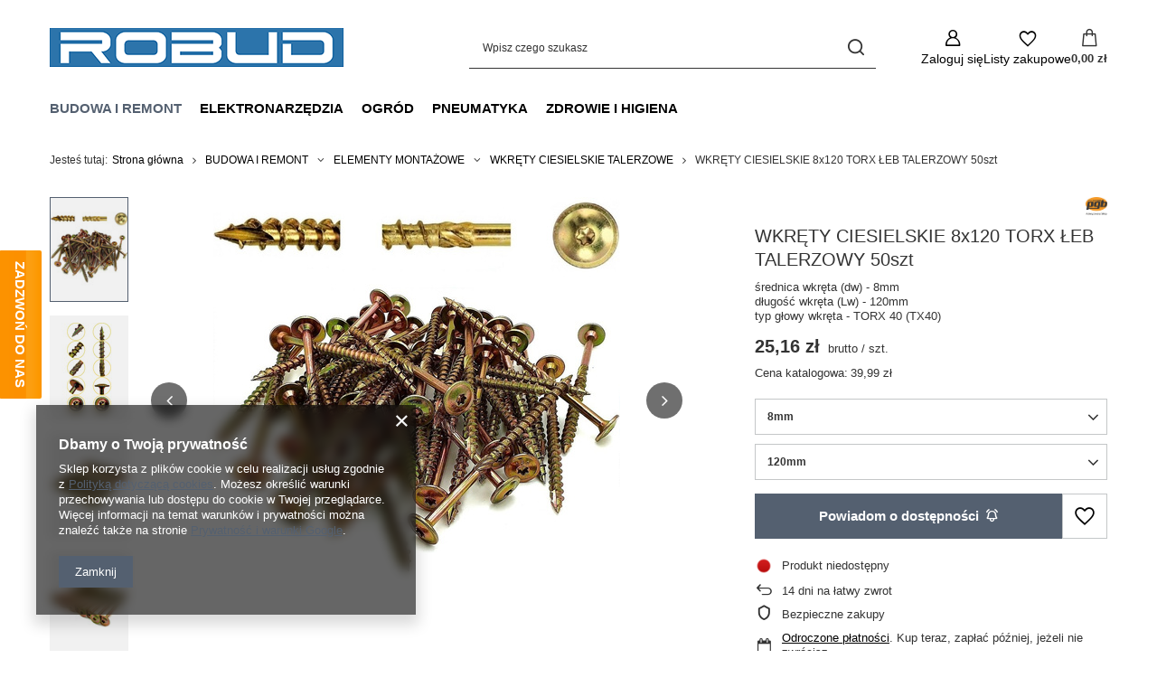

--- FILE ---
content_type: text/html; charset=utf-8
request_url: https://www.robud-sklep.pl/product-pol-7916-WKRETY-CIESIELSKIE-8x120-TORX-LEB-TALERZOWY-50szt.html
body_size: 26799
content:
<!DOCTYPE html>
<html lang="pl" class="--vat --gross " ><head><link rel="preload" as="image" fetchpriority="high" href="https://static5.robud-sklep.pl/hpeciai/bb6521c71af2a600f98cc5f97459422b/pol_pm_WKRETY-CIESIELSKIE-8x120-TORX-LEB-TALERZOWY-50szt-7916_1.jpg"><meta name="viewport" content="initial-scale = 1.0, maximum-scale = 5.0, width=device-width, viewport-fit=cover"><meta http-equiv="Content-Type" content="text/html; charset=utf-8"><meta http-equiv="X-UA-Compatible" content="IE=edge"><title>WKRĘTY CIESIELSKIE 8x120 TORX ŁEB TALERZOWY 50szt 8mm \ 120mm | BUDOWA I REMONT \ ELEMENTY MONTAŻOWE \ WKRĘTY CIESIELSKIE TALERZOWE |</title><meta name="keywords" content="TYNKI ELEWACYJNE SYSTEMY KOMINOWE TYNK BARANEK TYNK SILIKONOWY FARBY ELEWACYJNE FUGI SILIKONY KLEJE ZAPRAWY HURTOWNIA BUDOWLANA"><meta name="description" content="WKRĘTY CIESIELSKIE 8x120 TORX ŁEB TALERZOWY 50szt 8mm \ 120mm | średnica wkręta (dw) - 8mm długość wkręta (Lw) - 120mm typ głowy wkręta - TORX 40  (TX40)  | BUDOWA I REMONT \ ELEMENTY MONTAŻOWE \ WKRĘTY CIESIELSKIE TALERZOWE |"><link rel="icon" href="/gfx/pol/favicon.ico"><meta name="theme-color" content="#546070"><meta name="msapplication-navbutton-color" content="#546070"><meta name="apple-mobile-web-app-status-bar-style" content="#546070"><link rel="stylesheet" type="text/css" href="/gfx/pol/projector_style.css.gzip?r=1765442856"><style>
							#photos_slider[data-skeleton] .photos__link:before {
								padding-top: calc(min((449/450 * 100%), 449px));
							}
							@media (min-width: 979px) {.photos__slider[data-skeleton] .photos__figure:not(.--nav):first-child .photos__link {
								max-height: 449px;
							}}
						</style><script>var app_shop={urls:{prefix:'data="/gfx/'.replace('data="', '')+'pol/',graphql:'/graphql/v1/'},vars:{meta:{viewportContent:'initial-scale = 1.0, maximum-scale = 5.0, width=device-width, viewport-fit=cover'},priceType:'gross',priceTypeVat:true,productDeliveryTimeAndAvailabilityWithBasket:false,geoipCountryCode:'US',fairShopLogo: { enabled: false, image: '/gfx/standards/safe_light.svg'},currency:{id:'PLN',symbol:'zł',country:'pl',format:'###,##0.00',beforeValue:false,space:true,decimalSeparator:',',groupingSeparator:' '},language:{id:'pol',symbol:'pl',name:'Polski'},omnibus:{enabled:true,rebateCodeActivate:false,hidePercentageDiscounts:false,},},txt:{priceTypeText:' brutto',},fn:{},fnrun:{},files:[],graphql:{}};const getCookieByName=(name)=>{const value=`; ${document.cookie}`;const parts = value.split(`; ${name}=`);if(parts.length === 2) return parts.pop().split(';').shift();return false;};if(getCookieByName('freeeshipping_clicked')){document.documentElement.classList.remove('--freeShipping');}if(getCookieByName('rabateCode_clicked')){document.documentElement.classList.remove('--rabateCode');}function hideClosedBars(){const closedBarsArray=JSON.parse(localStorage.getItem('closedBars'))||[];if(closedBarsArray.length){const styleElement=document.createElement('style');styleElement.textContent=`${closedBarsArray.map((el)=>`#${el}`).join(',')}{display:none !important;}`;document.head.appendChild(styleElement);}}hideClosedBars();</script><meta name="robots" content="index,follow"><meta name="rating" content="general"><meta name="Author" content="GREO na bazie IdoSell (www.idosell.com/shop).">
<!-- Begin LoginOptions html -->

<style>
#client_new_social .service_item[data-name="service_Apple"]:before, 
#cookie_login_social_more .service_item[data-name="service_Apple"]:before,
.oscop_contact .oscop_login__service[data-service="Apple"]:before {
    display: block;
    height: 2.6rem;
    content: url('/gfx/standards/apple.svg?r=1743165583');
}
.oscop_contact .oscop_login__service[data-service="Apple"]:before {
    height: auto;
    transform: scale(0.8);
}
#client_new_social .service_item[data-name="service_Apple"]:has(img.service_icon):before,
#cookie_login_social_more .service_item[data-name="service_Apple"]:has(img.service_icon):before,
.oscop_contact .oscop_login__service[data-service="Apple"]:has(img.service_icon):before {
    display: none;
}
</style>

<!-- End LoginOptions html -->

<!-- Open Graph -->
<meta property="og:type" content="website"><meta property="og:url" content="https://www.robud-sklep.pl/product-pol-7916-WKRETY-CIESIELSKIE-8x120-TORX-LEB-TALERZOWY-50szt.html
"><meta property="og:title" content="WKRĘTY CIESIELSKIE 8x120 TORX ŁEB TALERZOWY 50szt"><meta property="og:description" content="średnica wkręta (dw) - 8mm
długość wkręta (Lw) - 120mm
typ głowy wkręta - TORX 40  (TX40)
"><meta property="og:site_name" content="GREO"><meta property="og:locale" content="pl_PL"><meta property="og:image" content="https://www.robud-sklep.pl/hpeciai/1cec60b4f6826470284668029feacb52/pol_pl_WKRETY-CIESIELSKIE-8x120-TORX-LEB-TALERZOWY-50szt-7916_1.jpg"><meta property="og:image:width" content="450"><meta property="og:image:height" content="449"><link rel="manifest" href="https://www.robud-sklep.pl/data/include/pwa/1/manifest.json?t=3"><meta name="apple-mobile-web-app-capable" content="yes"><meta name="apple-mobile-web-app-status-bar-style" content="black"><meta name="apple-mobile-web-app-title" content="www.robud-sklep.pl"><link rel="apple-touch-icon" href="/data/include/pwa/1/icon-128.png"><link rel="apple-touch-startup-image" href="/data/include/pwa/1/logo-512.png" /><meta name="msapplication-TileImage" content="/data/include/pwa/1/icon-144.png"><meta name="msapplication-TileColor" content="#2F3BA2"><meta name="msapplication-starturl" content="/"><script type="application/javascript">var _adblock = true;</script><script async src="/data/include/advertising.js"></script><script type="application/javascript">var statusPWA = {
                online: {
                    txt: "Połączono z internetem",
                    bg: "#5fa341"
                },
                offline: {
                    txt: "Brak połączenia z internetem",
                    bg: "#eb5467"
                }
            }</script><script async type="application/javascript" src="/ajax/js/pwa_online_bar.js?v=1&r=6"></script>
<!-- End Open Graph -->

<link rel="canonical" href="https://www.robud-sklep.pl/product-pol-7916-WKRETY-CIESIELSKIE-8x120-TORX-LEB-TALERZOWY-50szt.html" />


<!-- Begin additional html or js -->


<!--1|1|1-->
<style>
.product_wrapper .product_prices .max-price {
 display: inline-block;
    font-size: 1em;
    line-height: 18px;
    margin-right: 15px;
    float: left;
    margin-top: 4px;
    font-weight: 400;
}
.main_hotspot .product_wrapper .product_prices,
#search .product_wrapper .product_prices {
font-size:1.5em;
}
.product_wrapper .product-name{
 font-size:1.1em;font-weight:700;
}
#imagelightbox-overlay {
background-color: rgba( 0,0,0,0.5) !important;
}

#projector_form .versions .product_section_sub {z-index:2}
div.product_section.versions{padding-left: 60px;}
.product_section.versions .select_button {padding-top: 2px;text-align:right;min-width: 25%;}
.dl-menu li, .dl-menuwrapper > .dl-submenu li {
    display: block;
    text-align: left;
    vertical-align: top;
}
#links_footer_4 li.ft_links_gfx:last-child img{margin-right:8px;}
div.projector_page .main_hotspot .product_wrapper:nth-child(4n+1) {clear:both;}
@media only screen and (max-width:979px){div.product_section.versions {
    clear: both;
    padding: 15px 0;
    width: 100%;
}}
@media only screen and (max-width:757px){.product_section.versions .select_button{width:auto;text-align:left;}
#container header{transform: translateX(0%);}
div.projector_page .main_hotspot .product_wrapper:nth-child(4n+1) {clear:none;}
}
</style>

<!--4|1|2-->
<script type="text/javascript">var scr=document.createElement('script');scr.src=('https:'==document.location.protocol?'https://':'http://')+'ssl.ceneo.pl/shops/sw.js?accountGuid=8ad3eff3-5dba-49c9-a86f-7d96c938b47f';scr.type='text/javascript';document.getElementsByTagName('head')[0].appendChild(scr);</script><noscript><a href="https://www.ceneo.pl/24355-0a" rel="nofollow" target="_blank">Opinie o Nas</a></noscript>
<!--5|1|3-->
<meta name="google-site-verification" content="7ft70m05OvxpC69cFWolwUt6OLw9V1iaCJgMyfpTce0" />

<!-- End additional html or js -->
<script>(function(w,d,s,i,dl){w._ceneo = w._ceneo || function () {
w._ceneo.e = w._ceneo.e || []; w._ceneo.e.push(arguments); };
w._ceneo.e = w._ceneo.e || [];dl=dl===undefined?"dataLayer":dl;
const f = d.getElementsByTagName(s)[0], j = d.createElement(s); j.defer = true;
j.src = "https://ssl.ceneo.pl/ct/v5/script.js?accountGuid=" + i + "&t=" +
Date.now() + (dl ? "&dl=" + dl : ""); f.parentNode.insertBefore(j, f);
})(window, document, "script", "8ad3eff3-5dba-49c9-a86f-7d96c938b47f");</script>
                <script>
                if (window.ApplePaySession && window.ApplePaySession.canMakePayments()) {
                    var applePayAvailabilityExpires = new Date();
                    applePayAvailabilityExpires.setTime(applePayAvailabilityExpires.getTime() + 2592000000); //30 days
                    document.cookie = 'applePayAvailability=yes; expires=' + applePayAvailabilityExpires.toUTCString() + '; path=/;secure;'
                    var scriptAppleJs = document.createElement('script');
                    scriptAppleJs.src = "/ajax/js/apple.js?v=3";
                    if (document.readyState === "interactive" || document.readyState === "complete") {
                          document.body.append(scriptAppleJs);
                    } else {
                        document.addEventListener("DOMContentLoaded", () => {
                            document.body.append(scriptAppleJs);
                        });  
                    }
                } else {
                    document.cookie = 'applePayAvailability=no; path=/;secure;'
                }
                </script>
                                <script>
                var listenerFn = function(event) {
                    if (event.origin !== "https://payment.idosell.com")
                        return;
                    
                    var isString = (typeof event.data === 'string' || event.data instanceof String);
                    if (!isString) return;
                    try {
                        var eventData = JSON.parse(event.data);
                    } catch (e) {
                        return;
                    }
                    if (!eventData) { return; }                                            
                    if (eventData.isError) { return; }
                    if (eventData.action != 'isReadyToPay') {return; }
                    
                    if (eventData.result.result && eventData.result.paymentMethodPresent) {
                        var googlePayAvailabilityExpires = new Date();
                        googlePayAvailabilityExpires.setTime(googlePayAvailabilityExpires.getTime() + 2592000000); //30 days
                        document.cookie = 'googlePayAvailability=yes; expires=' + googlePayAvailabilityExpires.toUTCString() + '; path=/;secure;'
                    } else {
                        document.cookie = 'googlePayAvailability=no; path=/;secure;'
                    }                                            
                }     
                if (!window.isAdded)
                {                                        
                    if (window.oldListener != null) {
                         window.removeEventListener('message', window.oldListener);
                    }                        
                    window.addEventListener('message', listenerFn);
                    window.oldListener = listenerFn;                                      
                       
                    const iframe = document.createElement('iframe');
                    iframe.src = "https://payment.idosell.com/assets/html/checkGooglePayAvailability.html?origin=https%3A%2F%2Fwww.robud-sklep.pl";
                    iframe.style.display = 'none';                                            

                    if (document.readyState === "interactive" || document.readyState === "complete") {
                          if (!window.isAdded) {
                              window.isAdded = true;
                              document.body.append(iframe);
                          }
                    } else {
                        document.addEventListener("DOMContentLoaded", () => {
                            if (!window.isAdded) {
                              window.isAdded = true;
                              document.body.append(iframe);
                          }
                        });  
                    }  
                }
                </script>
                <script>let paypalDate = new Date();
                    paypalDate.setTime(paypalDate.getTime() + 86400000);
                    document.cookie = 'payPalAvailability_PLN=-1; expires=' + paypalDate.getTime() + '; path=/; secure';
                </script><script src="/data/gzipFile/expressCheckout.js.gz"></script><script src="/inPost/inpostPayNew.js"></script></head><body><div id="container" class="projector_page container max-width-1200"><header class=" commercial_banner"><script class="ajaxLoad">app_shop.vars.vat_registered="true";app_shop.vars.currency_format="###,##0.00";app_shop.vars.currency_before_value=false;app_shop.vars.currency_space=true;app_shop.vars.symbol="zł";app_shop.vars.id="PLN";app_shop.vars.baseurl="http://www.robud-sklep.pl/";app_shop.vars.sslurl="https://www.robud-sklep.pl/";app_shop.vars.curr_url="%2Fproduct-pol-7916-WKRETY-CIESIELSKIE-8x120-TORX-LEB-TALERZOWY-50szt.html";var currency_decimal_separator=',';var currency_grouping_separator=' ';app_shop.vars.blacklist_extension=["exe","com","swf","js","php"];app_shop.vars.blacklist_mime=["application/javascript","application/octet-stream","message/http","text/javascript","application/x-deb","application/x-javascript","application/x-shockwave-flash","application/x-msdownload"];app_shop.urls.contact="/contact-pol.html";</script><div id="viewType" style="display:none"></div><div id="menu_skip" class="menu_skip"><a href="#layout" class="btn --outline --medium menu_skip__link --layout">Przejdź do zawartości strony</a><a href="#menu_categories" class="btn --outline --medium menu_skip__link --menu">Przejdź do kategorii</a></div><div id="logo" class="d-flex align-items-center"><a href="/" target="_self" aria-label="Logo sklepu"><img src="/data/gfx/mask/pol/logo_1_big.png" alt="robud-sklep" width="325" height="43"></a></div><form action="https://www.robud-sklep.pl/search.php" method="get" id="menu_search" class="menu_search"><a href="#showSearchForm" class="menu_search__mobile" aria-label="Szukaj"></a><div class="menu_search__block"><div class="menu_search__item --input"><input class="menu_search__input" type="text" name="text" autocomplete="off" placeholder="Wpisz czego szukasz" aria-label="Wpisz czego szukasz"><button class="menu_search__submit" type="submit" aria-label="Szukaj"></button></div><div class="menu_search__item --results search_result"></div></div></form><div id="menu_top" class="menu_top"><div class="account_links"><a class="account_links__item" href="https://www.robud-sklep.pl/login.php" aria-label="Zaloguj się"><span class="account_links__text --logged-out">Zaloguj się</span></a></div><div class="shopping_list_top hover__wrapper" data-empty="true"><a href="https://www.robud-sklep.pl/pl/shoppinglist/" class="wishlist_link slt_link --empty" aria-label="Listy zakupowe"><span class="slt_link__text">Listy zakupowe</span></a><div class="slt_lists hover__element"><ul class="slt_lists__nav"><li class="slt_lists__nav_item" data-list_skeleton="true" data-list_id="true" data-shared="true"><a href="#" class="slt_lists__nav_link" data-list_href="true"><span class="slt_lists__nav_name" data-list_name="true"></span><span class="slt_lists__count" data-list_count="true">0</span></a></li><li class="slt_lists__nav_item --empty"><a class="slt_lists__nav_link --empty" href="https://www.robud-sklep.pl/pl/shoppinglist/"><span class="slt_lists__nav_name" data-list_name="true">Lista zakupowa</span><span class="slt_lists__count" data-list_count="true">0</span></a></li></ul></div></div><div id="menu_basket" class="top_basket hover__wrapper --skeleton --mobile_hide"><a class="top_basket__sub" title="Przejdź do koszyka" href="/basketedit.php" aria-label="Wartość koszyka: 0,00 zł"><span class="badge badge-info"></span><strong class="top_basket__price">0,00 zł</strong></a><div class="top_basket__express_checkout_container"><express-checkout type="basket"></express-checkout></div><script>
        app_shop.vars.cache_html = true;
      </script><div class="top_basket__details hover__element --skeleton"><div class="top_basket__skeleton --name"></div><div class="top_basket__skeleton --product"></div><div class="top_basket__skeleton --product"></div><div class="top_basket__skeleton --product --last"></div><div class="top_basket__skeleton --sep"></div><div class="top_basket__skeleton --summary"></div></div></div><template id="top_basket_product"><div class="top_basket__product"><a class="top_basket__img" title=""><picture><source type="image/webp" srcset=""></source><img src="" alt=""></picture></a><a class="top_basket__link" title=""></a><div class="top_basket__prices"><span class="top_basket__price"></span><span class="top_basket__unit"></span><span class="top_basket__vat"></span></div></div></template><template id="top_basket_summary"><div class="top_basket__summary_shipping_free"><span class="top_basket__summary_label --freeshipping_limit">Do darmowej dostawy brakuje <span class="top_basket__summary_value"></span></span><span class="progress_bar"><span class="progress_bar__value"></span></span></div><div class="top_basket__summary_item --worth"><span class="top_basket__summary_label">Wartość zamówienia:</span><b class="top_basket__summary_value"></b></div><div class="top_basket__summary_item --shipping"><span class="top_basket__summary_label">Koszt przesyłki:</span><b class="top_basket__summary_value"></b></div><div class="top_basket__buttons"><a class="btn --solid --large" data-ec-class="btn --outline --large" title="Przejdź do koszyka" href="/basketedit.php">
        Przejdź do koszyka
      </a><div id="top_basket__express_checkout_placeholder"></div></div></template><template id="top_basket_details"><div class="top_basket__details hover__element"><div class="top_basket__details_sub"><div class="headline"><span class="headline__name">Twój koszyk (<span class="top_basket__count"></span>)</span></div><div class="top_basket__products"></div><div class="top_basket__summary"></div></div></div></template></div><nav id="menu_categories" class="wide" aria-label="Kategorie główne"><button type="button" class="navbar-toggler" aria-label="Menu"><i class="icon-reorder"></i></button><div class="navbar-collapse" id="menu_navbar"><ul class="navbar-nav mx-md-n2"><li class="nav-item nav-open"><span class="nav-link-wrapper"><a  href="/pol_m_BUDOWA-I-REMONT-498.html" target="_self" title="BUDOWA I REMONT" class="nav-link --l1 active" >BUDOWA I REMONT</a><button class="nav-link-expand" type="button" aria-label="BUDOWA I REMONT, Menu"></button></span><ul class="navbar-subnav"><li class="nav-header"><a href="#backLink" class="nav-header__backLink"><i class="icon-angle-left"></i></a><a  href="/pol_m_BUDOWA-I-REMONT-498.html" target="_self" title="BUDOWA I REMONT" class="nav-link --l1 active" >BUDOWA I REMONT</a></li><li class="nav-item"><a  href="/pol_m_BUDOWA-I-REMONT_WYKONCZENIE-ELEWACJI-192.html" target="_self" title="WYKOŃCZENIE ELEWACJI" class="nav-link --l2" >WYKOŃCZENIE ELEWACJI</a><ul class="navbar-subsubnav"><li class="nav-header"><a href="#backLink" class="nav-header__backLink"><i class="icon-angle-left"></i></a><a  href="/pol_m_BUDOWA-I-REMONT_WYKONCZENIE-ELEWACJI-192.html" target="_self" title="WYKOŃCZENIE ELEWACJI" class="nav-link --l2" >WYKOŃCZENIE ELEWACJI</a></li><li class="nav-item"><a  href="/pol_m_BUDOWA-I-REMONT_WYKONCZENIE-ELEWACJI_FARBY-201.html" target="_self" title="FARBY" class="nav-link --l3" >FARBY</a></li><li class="nav-item"><a  href="/pol_m_BUDOWA-I-REMONT_WYKONCZENIE-ELEWACJI_KLEJE-202.html" target="_self" title="KLEJE" class="nav-link --l3" >KLEJE</a></li><li class="nav-item"><a  href="/pol_m_BUDOWA-I-REMONT_WYKONCZENIE-ELEWACJI_SIATKI-203.html" target="_self" title="SIATKI" class="nav-link --l3" >SIATKI</a></li><li class="nav-item"><a  href="/pol_m_BUDOWA-I-REMONT_WYKONCZENIE-ELEWACJI_TASMY-204.html" target="_self" title="TAŚMY" class="nav-link --l3" >TAŚMY</a></li><li class="nav-item"><a  href="/pol_m_BUDOWA-I-REMONT_WYKONCZENIE-ELEWACJI_FOLIE-205.html" target="_self" title="FOLIE" class="nav-link --l3" >FOLIE</a></li><li class="nav-item"><a  href="/pol_m_BUDOWA-I-REMONT_WYKONCZENIE-ELEWACJI_NARZEDZIA-233.html" target="_self" title="NARZĘDZIA" class="nav-link --l3" >NARZĘDZIA</a></li><li class="nav-item"><a  href="/pol_m_BUDOWA-I-REMONT_WYKONCZENIE-ELEWACJI_PIANKI-238.html" target="_self" title="PIANKI" class="nav-link --l3" >PIANKI</a></li></ul></li><li class="nav-item"><a  href="/pol_m_BUDOWA-I-REMONT_WYKONCZENIE-WNETRZ-193.html" target="_self" title="WYKOŃCZENIE WNĘTRZ" class="nav-link --l2" >WYKOŃCZENIE WNĘTRZ</a><ul class="navbar-subsubnav"><li class="nav-header"><a href="#backLink" class="nav-header__backLink"><i class="icon-angle-left"></i></a><a  href="/pol_m_BUDOWA-I-REMONT_WYKONCZENIE-WNETRZ-193.html" target="_self" title="WYKOŃCZENIE WNĘTRZ" class="nav-link --l2" >WYKOŃCZENIE WNĘTRZ</a></li><li class="nav-item"><a  href="/pol_m_BUDOWA-I-REMONT_WYKONCZENIE-WNETRZ_PREPARATY-CZYSZCZACE-209.html" target="_self" title="PREPARATY CZYSZCZĄCE" class="nav-link --l3" >PREPARATY CZYSZCZĄCE</a></li><li class="nav-item"><a  href="/pol_m_BUDOWA-I-REMONT_WYKONCZENIE-WNETRZ_GABKI-211.html" target="_self" title="GĄBKI" class="nav-link --l3" >GĄBKI</a></li><li class="nav-item"><a  href="/pol_m_BUDOWA-I-REMONT_WYKONCZENIE-WNETRZ_TASMY-236.html" target="_self" title="TAŚMY" class="nav-link --l3" >TAŚMY</a></li><li class="nav-item"><a  href="/pol_m_BUDOWA-I-REMONT_WYKONCZENIE-WNETRZ_WIESZAKI-LACZNIKI-239.html" target="_self" title="WIESZAKI ŁĄCZNIKI" class="nav-link --l3" >WIESZAKI ŁĄCZNIKI</a></li><li class="nav-item"><a  href="/pol_m_BUDOWA-I-REMONT_WYKONCZENIE-WNETRZ_NARZEDZIA-BUDOWLANE-473.html" target="_self" title="NARZĘDZIA BUDOWLANE" class="nav-link --l3" >NARZĘDZIA BUDOWLANE</a></li><li class="nav-item"><a  href="/pol_m_BUDOWA-I-REMONT_WYKONCZENIE-WNETRZ_KLEJE-W-TUBACH-481.html" target="_self" title="KLEJE W TUBACH" class="nav-link --l3" >KLEJE W TUBACH</a></li></ul></li><li class="nav-item"><a  href="/pol_m_BUDOWA-I-REMONT_SYSTEMY-HYDROIZOLACJI-194.html" target="_self" title="SYSTEMY HYDROIZOLACJI" class="nav-link --l2" >SYSTEMY HYDROIZOLACJI</a><ul class="navbar-subsubnav"><li class="nav-header"><a href="#backLink" class="nav-header__backLink"><i class="icon-angle-left"></i></a><a  href="/pol_m_BUDOWA-I-REMONT_SYSTEMY-HYDROIZOLACJI-194.html" target="_self" title="SYSTEMY HYDROIZOLACJI" class="nav-link --l2" >SYSTEMY HYDROIZOLACJI</a></li><li class="nav-item"><a  href="/pol_m_BUDOWA-I-REMONT_SYSTEMY-HYDROIZOLACJI_ZAPRAWY-212.html" target="_self" title="ZAPRAWY" class="nav-link --l3" >ZAPRAWY</a></li><li class="nav-item"><a  href="/pol_m_BUDOWA-I-REMONT_SYSTEMY-HYDROIZOLACJI_MATY-213.html" target="_self" title="MATY" class="nav-link --l3" >MATY</a></li><li class="nav-item"><a  href="/pol_m_BUDOWA-I-REMONT_SYSTEMY-HYDROIZOLACJI_TASMY-214.html" target="_self" title="TAŚMY" class="nav-link --l3" >TAŚMY</a></li><li class="nav-item"><a  href="/pol_m_BUDOWA-I-REMONT_SYSTEMY-HYDROIZOLACJI_NAROZNIKI-215.html" target="_self" title="NAROŻNIKI" class="nav-link --l3" >NAROŻNIKI</a></li><li class="nav-item"><a  href="/pol_m_BUDOWA-I-REMONT_SYSTEMY-HYDROIZOLACJI_MANKIETY-216.html" target="_self" title="MANKIETY" class="nav-link --l3" >MANKIETY</a></li><li class="nav-item"><a  href="/pol_m_BUDOWA-I-REMONT_SYSTEMY-HYDROIZOLACJI_KLEJE-217.html" target="_self" title="KLEJE" class="nav-link --l3" >KLEJE</a></li><li class="nav-item"><a  href="/pol_m_BUDOWA-I-REMONT_SYSTEMY-HYDROIZOLACJI_GRUNTY-218.html" target="_self" title="GRUNTY" class="nav-link --l3" >GRUNTY</a></li><li class="nav-item"><a  href="/pol_m_BUDOWA-I-REMONT_SYSTEMY-HYDROIZOLACJI_SIATKI-219.html" target="_self" title="SIATKI" class="nav-link --l3" >SIATKI</a></li></ul></li><li class="nav-item"><a  href="/pol_m_BUDOWA-I-REMONT_KLEJE-I-ZAPRAWY-195.html" target="_self" title="KLEJE I ZAPRAWY" class="nav-link --l2" >KLEJE I ZAPRAWY</a><ul class="navbar-subsubnav"><li class="nav-header"><a href="#backLink" class="nav-header__backLink"><i class="icon-angle-left"></i></a><a  href="/pol_m_BUDOWA-I-REMONT_KLEJE-I-ZAPRAWY-195.html" target="_self" title="KLEJE I ZAPRAWY" class="nav-link --l2" >KLEJE I ZAPRAWY</a></li><li class="nav-item"><a  href="/pol_m_BUDOWA-I-REMONT_KLEJE-I-ZAPRAWY_KLEJE-DO-PLYTEK-225.html" target="_self" title="KLEJE DO PŁYTEK" class="nav-link --l3" >KLEJE DO PŁYTEK</a></li><li class="nav-item"><a  href="/pol_m_BUDOWA-I-REMONT_KLEJE-I-ZAPRAWY_KLEJE-DO-ELEWACJI-226.html" target="_self" title="KLEJE DO ELEWACJI" class="nav-link --l3" >KLEJE DO ELEWACJI</a></li><li class="nav-item"><a  href="/pol_m_BUDOWA-I-REMONT_KLEJE-I-ZAPRAWY_ZAPRAWY-227.html" target="_self" title="ZAPRAWY" class="nav-link --l3" >ZAPRAWY</a></li><li class="nav-item"><a  href="/pol_m_BUDOWA-I-REMONT_KLEJE-I-ZAPRAWY_KLEJE-WYSOKOELASTYCZNE-237.html" target="_self" title="KLEJE WYSOKOELASTYCZNE" class="nav-link --l3" >KLEJE WYSOKOELASTYCZNE</a></li><li class="nav-item"><a  href="/pol_m_BUDOWA-I-REMONT_KLEJE-I-ZAPRAWY_KLEJE-W-TUBACH-482.html" target="_self" title="KLEJE W TUBACH" class="nav-link --l3" >KLEJE W TUBACH</a></li></ul></li><li class="nav-item"><a  href="/pol_m_BUDOWA-I-REMONT_AKCESORIA-MALARSKIE-196.html" target="_self" title="AKCESORIA MALARSKIE" class="nav-link --l2" >AKCESORIA MALARSKIE</a><ul class="navbar-subsubnav"><li class="nav-header"><a href="#backLink" class="nav-header__backLink"><i class="icon-angle-left"></i></a><a  href="/pol_m_BUDOWA-I-REMONT_AKCESORIA-MALARSKIE-196.html" target="_self" title="AKCESORIA MALARSKIE" class="nav-link --l2" >AKCESORIA MALARSKIE</a></li><li class="nav-item"><a  href="/pol_m_BUDOWA-I-REMONT_AKCESORIA-MALARSKIE_FOLIE-220.html" target="_self" title="FOLIE" class="nav-link --l3" >FOLIE</a></li><li class="nav-item"><a  href="/pol_m_BUDOWA-I-REMONT_AKCESORIA-MALARSKIE_TASMY-221.html" target="_self" title="TAŚMY" class="nav-link --l3" >TAŚMY</a></li><li class="nav-item"><a  href="/pol_m_BUDOWA-I-REMONT_AKCESORIA-MALARSKIE_PEDZLE-222.html" target="_self" title="PĘDZLE" class="nav-link --l3" >PĘDZLE</a></li><li class="nav-item"><a  href="/pol_m_BUDOWA-I-REMONT_AKCESORIA-MALARSKIE_WALKI-223.html" target="_self" title="WAŁKI" class="nav-link --l3" >WAŁKI</a></li><li class="nav-item"><a  href="/pol_m_BUDOWA-I-REMONT_AKCESORIA-MALARSKIE_KUWETY-KRATKI-WIADRA-224.html" target="_self" title="KUWETY KRATKI WIADRA" class="nav-link --l3" >KUWETY KRATKI WIADRA</a></li><li class="nav-item"><a  href="/pol_m_BUDOWA-I-REMONT_AKCESORIA-MALARSKIE_MATY-234.html" target="_self" title="MATY" class="nav-link --l3" >MATY</a></li><li class="nav-item"><a  href="/pol_m_BUDOWA-I-REMONT_AKCESORIA-MALARSKIE_GRUNTY-235.html" target="_self" title="GRUNTY" class="nav-link --l3" >GRUNTY</a></li><li class="nav-item"><a  href="/pol_m_BUDOWA-I-REMONT_AKCESORIA-MALARSKIE_ZESTAWY-464.html" target="_self" title="ZESTAWY" class="nav-link --l3" >ZESTAWY</a></li><li class="nav-item"><a  href="/pol_m_BUDOWA-I-REMONT_AKCESORIA-MALARSKIE_UCHWYTY-470.html" target="_self" title="UCHWYTY" class="nav-link --l3" >UCHWYTY</a></li></ul></li><li class="nav-item nav-open"><a  href="/pol_m_BUDOWA-I-REMONT_ELEMENTY-MONTAZOWE-198.html" target="_self" title="ELEMENTY MONTAŻOWE" class="nav-link --l2 active" >ELEMENTY MONTAŻOWE</a><ul class="navbar-subsubnav"><li class="nav-header"><a href="#backLink" class="nav-header__backLink"><i class="icon-angle-left"></i></a><a  href="/pol_m_BUDOWA-I-REMONT_ELEMENTY-MONTAZOWE-198.html" target="_self" title="ELEMENTY MONTAŻOWE" class="nav-link --l2 active" >ELEMENTY MONTAŻOWE</a></li><li class="nav-item nav-open"><a  href="/pol_m_BUDOWA-I-REMONT_ELEMENTY-MONTAZOWE_WKRETY-CIESIELSKIE-TALERZOWE-493.html" target="_self" title="WKRĘTY CIESIELSKIE TALERZOWE" class="nav-link --l3 active" >WKRĘTY CIESIELSKIE TALERZOWE</a></li><li class="nav-item"><a  href="/pol_m_BUDOWA-I-REMONT_ELEMENTY-MONTAZOWE_WKRETY-CIESIELSKIE-STOZKOWE-494.html" target="_self" title="WKRĘTY CIESIELSKIE STOŻKOWE" class="nav-link --l3" >WKRĘTY CIESIELSKIE STOŻKOWE</a></li><li class="nav-item"><a  href="/pol_m_BUDOWA-I-REMONT_ELEMENTY-MONTAZOWE_KOLKI-SZYBKIEGO-MONTAZU-495.html" target="_self" title="KOŁKI SZYBKIEGO MONTAŻU" class="nav-link --l3" >KOŁKI SZYBKIEGO MONTAŻU</a></li><li class="nav-item"><a  href="/pol_m_BUDOWA-I-REMONT_ELEMENTY-MONTAZOWE_WKRETY-DO-PLYT-GK-496.html" target="_self" title="WKRĘTY DO PŁYT GK" class="nav-link --l3" >WKRĘTY DO PŁYT GK</a></li><li class="nav-item"><a  href="/pol_m_BUDOWA-I-REMONT_ELEMENTY-MONTAZOWE_KONCOWKI-DO-WKRETAREK-497.html" target="_self" title="KOŃCÓWKI DO WKRĘTAREK" class="nav-link --l3" >KOŃCÓWKI DO WKRĘTAREK</a></li><li class="nav-item"><a  href="/pol_m_BUDOWA-I-REMONT_ELEMENTY-MONTAZOWE_GWOZDZIE-618.html" target="_self" title="GWOŹDZIE" class="nav-link --l3" >GWOŹDZIE</a></li></ul></li><li class="nav-item empty"><a  href="/pol_m_BUDOWA-I-REMONT_NARZEDZIA-RECZNE-619.html" target="_self" title="NARZĘDZIA RĘCZNE" class="nav-link --l2" >NARZĘDZIA RĘCZNE</a></li></ul></li><li class="nav-item"><span class="nav-link-wrapper"><a  href="/pol_m_ELEKTRONARZEDZIA-500.html" target="_self" title="ELEKTRONARZĘDZIA" class="nav-link --l1" >ELEKTRONARZĘDZIA</a><button class="nav-link-expand" type="button" aria-label="ELEKTRONARZĘDZIA, Menu"></button></span><ul class="navbar-subnav"><li class="nav-header"><a href="#backLink" class="nav-header__backLink"><i class="icon-angle-left"></i></a><a  href="/pol_m_ELEKTRONARZEDZIA-500.html" target="_self" title="ELEKTRONARZĘDZIA" class="nav-link --l1" >ELEKTRONARZĘDZIA</a></li><li class="nav-item"><a  href="/pol_m_ELEKTRONARZEDZIA_Narzedzia-Akumulatorowe-523.html" target="_self" title="Narzędzia Akumulatorowe" class="nav-link --l2" >Narzędzia Akumulatorowe</a><ul class="navbar-subsubnav"><li class="nav-header"><a href="#backLink" class="nav-header__backLink"><i class="icon-angle-left"></i></a><a  href="/pol_m_ELEKTRONARZEDZIA_Narzedzia-Akumulatorowe-523.html" target="_self" title="Narzędzia Akumulatorowe" class="nav-link --l2" >Narzędzia Akumulatorowe</a></li><li class="nav-item"><a  href="/pol_m_ELEKTRONARZEDZIA_Narzedzia-Akumulatorowe_Klucze-udarowe-526.html" target="_self" title="Klucze udarowe" class="nav-link --l3" >Klucze udarowe</a></li><li class="nav-item"><a  href="/pol_m_ELEKTRONARZEDZIA_Narzedzia-Akumulatorowe_Wiertarko-wkretarki-527.html" target="_self" title="Wiertarko-wkrętarki" class="nav-link --l3" >Wiertarko-wkrętarki</a></li><li class="nav-item"><a  href="/pol_m_ELEKTRONARZEDZIA_Narzedzia-Akumulatorowe_Szlifierki-katowe-528.html" target="_self" title="Szlifierki kątowe" class="nav-link --l3" >Szlifierki kątowe</a></li><li class="nav-item"><a  href="/pol_m_ELEKTRONARZEDZIA_Narzedzia-Akumulatorowe_Mlotowiertarki-529.html" target="_self" title="Młotowiertarki" class="nav-link --l3" >Młotowiertarki</a></li><li class="nav-item"><a  href="/pol_m_ELEKTRONARZEDZIA_Narzedzia-Akumulatorowe_Grzechotki-530.html" target="_self" title="Grzechotki" class="nav-link --l3" >Grzechotki</a></li><li class="nav-item"><a  href="/pol_m_ELEKTRONARZEDZIA_Narzedzia-Akumulatorowe_Zakretarki-531.html" target="_self" title="Zakrętarki" class="nav-link --l3" >Zakrętarki</a></li></ul></li><li class="nav-item empty"><a  href="/pol_m_ELEKTRONARZEDZIA_Zestawy-elektronarzedzi-552.html" target="_self" title="Zestawy elektronarzędzi" class="nav-link --l2" >Zestawy elektronarzędzi</a></li><li class="nav-item"><a  href="/pol_m_ELEKTRONARZEDZIA_Akcesoria-596.html" target="_self" title="Akcesoria" class="nav-link --l2" >Akcesoria</a><ul class="navbar-subsubnav"><li class="nav-header"><a href="#backLink" class="nav-header__backLink"><i class="icon-angle-left"></i></a><a  href="/pol_m_ELEKTRONARZEDZIA_Akcesoria-596.html" target="_self" title="Akcesoria" class="nav-link --l2" >Akcesoria</a></li><li class="nav-item"><a  href="/pol_m_ELEKTRONARZEDZIA_Akcesoria_Akumulatory-Li-Ion-520.html" target="_self" title="Akumulatory Li-Ion" class="nav-link --l3" >Akumulatory Li-Ion</a></li><li class="nav-item"><a  href="/pol_m_ELEKTRONARZEDZIA_Akcesoria_Ladowarki-521.html" target="_self" title="Ładowarki" class="nav-link --l3" >Ładowarki</a></li><li class="nav-item"><a  href="/pol_m_ELEKTRONARZEDZIA_Akcesoria_Skrzynie-narzedziowe-522.html" target="_self" title="Skrzynie narzędziowe" class="nav-link --l3" >Skrzynie narzędziowe</a></li></ul></li><li class="nav-item empty"><a  href="/pol_m_ELEKTRONARZEDZIA_Akcesoria-Eksploatacyjne-558.html" target="_self" title="Akcesoria Eksploatacyjne" class="nav-link --l2" >Akcesoria Eksploatacyjne</a></li><li class="nav-item"><a  href="/pol_m_ELEKTRONARZEDZIA_TECHNIKA-POMIAROWA-590.html" target="_self" title="TECHNIKA POMIAROWA" class="nav-link --l2" >TECHNIKA POMIAROWA</a><ul class="navbar-subsubnav"><li class="nav-header"><a href="#backLink" class="nav-header__backLink"><i class="icon-angle-left"></i></a><a  href="/pol_m_ELEKTRONARZEDZIA_TECHNIKA-POMIAROWA-590.html" target="_self" title="TECHNIKA POMIAROWA" class="nav-link --l2" >TECHNIKA POMIAROWA</a></li><li class="nav-item"><a  href="/pol_m_ELEKTRONARZEDZIA_TECHNIKA-POMIAROWA_Lasery-krzyzowe-591.html" target="_self" title="Lasery krzyżowe" class="nav-link --l3" >Lasery krzyżowe</a></li><li class="nav-item"><a  href="/pol_m_ELEKTRONARZEDZIA_TECHNIKA-POMIAROWA_Lasery-obrotowe-592.html" target="_self" title="Lasery obrotowe" class="nav-link --l3" >Lasery obrotowe</a></li><li class="nav-item"><a  href="/pol_m_ELEKTRONARZEDZIA_TECHNIKA-POMIAROWA_Statywy-593.html" target="_self" title="Statywy" class="nav-link --l3" >Statywy</a></li><li class="nav-item"><a  href="/pol_m_ELEKTRONARZEDZIA_TECHNIKA-POMIAROWA_Tyczki-594.html" target="_self" title="Tyczki" class="nav-link --l3" >Tyczki</a></li><li class="nav-item"><a  href="/pol_m_ELEKTRONARZEDZIA_TECHNIKA-POMIAROWA_Laty-laserowe-595.html" target="_self" title="Łaty laserowe" class="nav-link --l3" >Łaty laserowe</a></li></ul></li></ul></li><li class="nav-item"><span class="nav-link-wrapper"><a  href="/pol_m_OGROD-499.html" target="_self" title="OGRÓD" class="nav-link --l1" >OGRÓD</a><button class="nav-link-expand" type="button" aria-label="OGRÓD, Menu"></button></span><ul class="navbar-subnav"><li class="nav-header"><a href="#backLink" class="nav-header__backLink"><i class="icon-angle-left"></i></a><a  href="/pol_m_OGROD-499.html" target="_self" title="OGRÓD" class="nav-link --l1" >OGRÓD</a></li><li class="nav-item"><a  href="/pol_m_OGROD_Agregaty-pradotworcze-554.html" target="_self" title="Agregaty prądotwórcze" class="nav-link --l2" >Agregaty prądotwórcze</a><ul class="navbar-subsubnav"><li class="nav-header"><a href="#backLink" class="nav-header__backLink"><i class="icon-angle-left"></i></a><a  href="/pol_m_OGROD_Agregaty-pradotworcze-554.html" target="_self" title="Agregaty prądotwórcze" class="nav-link --l2" >Agregaty prądotwórcze</a></li><li class="nav-item"><a  href="/pol_m_OGROD_Agregaty-pradotworcze_Agregaty-Inwertorowe-565.html" target="_self" title="Agregaty Inwertorowe" class="nav-link --l3" >Agregaty Inwertorowe</a></li><li class="nav-item"><a  href="/pol_m_OGROD_Agregaty-pradotworcze_Agregaty-Benzyna-566.html" target="_self" title="Agregaty Benzyna" class="nav-link --l3" >Agregaty Benzyna</a></li><li class="nav-item"><a  href="/pol_m_OGROD_Agregaty-pradotworcze_Akcesoria-606.html" target="_self" title="Akcesoria" class="nav-link --l3" >Akcesoria</a></li></ul></li></ul></li><li class="nav-item"><span class="nav-link-wrapper"><a  href="/pol_m_PNEUMATYKA-581.html" target="_self" title="PNEUMATYKA" class="nav-link --l1" >PNEUMATYKA</a><button class="nav-link-expand" type="button" aria-label="PNEUMATYKA, Menu"></button></span><ul class="navbar-subnav"><li class="nav-header"><a href="#backLink" class="nav-header__backLink"><i class="icon-angle-left"></i></a><a  href="/pol_m_PNEUMATYKA-581.html" target="_self" title="PNEUMATYKA" class="nav-link --l1" >PNEUMATYKA</a></li><li class="nav-item"><a  href="/pol_m_PNEUMATYKA_Kompresory-tlokowe-582.html" target="_self" title="Kompresory tłokowe" class="nav-link --l2" >Kompresory tłokowe</a><ul class="navbar-subsubnav"><li class="nav-header"><a href="#backLink" class="nav-header__backLink"><i class="icon-angle-left"></i></a><a  href="/pol_m_PNEUMATYKA_Kompresory-tlokowe-582.html" target="_self" title="Kompresory tłokowe" class="nav-link --l2" >Kompresory tłokowe</a></li><li class="nav-item"><a  href="/pol_m_PNEUMATYKA_Kompresory-tlokowe_Kompresory-olejowe-616.html" target="_self" title="Kompresory olejowe" class="nav-link --l3" >Kompresory olejowe</a></li><li class="nav-item"><a  href="/pol_m_PNEUMATYKA_Kompresory-tlokowe_Kompresory-bezolejowe-617.html" target="_self" title="Kompresory bezolejowe" class="nav-link --l3" >Kompresory bezolejowe</a></li></ul></li></ul></li><li class="nav-item"><span class="nav-link-wrapper"><a  href="/pol_m_ZDROWIE-I-HIGIENA-251.html" target="_self" title="ZDROWIE I HIGIENA" class="nav-link --l1" >ZDROWIE I HIGIENA</a><button class="nav-link-expand" type="button" aria-label="ZDROWIE I HIGIENA, Menu"></button></span><ul class="navbar-subnav"><li class="nav-header"><a href="#backLink" class="nav-header__backLink"><i class="icon-angle-left"></i></a><a  href="/pol_m_ZDROWIE-I-HIGIENA-251.html" target="_self" title="ZDROWIE I HIGIENA" class="nav-link --l1" >ZDROWIE I HIGIENA</a></li><li class="nav-item empty"><a  href="/pol_m_ZDROWIE-I-HIGIENA_DEZYNFEKCJA-I-ODKAZANIE-252.html" target="_self" title="DEZYNFEKCJA I ODKAŻANIE" class="nav-link --l2" >DEZYNFEKCJA I ODKAŻANIE</a></li></ul></li></ul></div></nav><div id="breadcrumbs" class="breadcrumbs"><div class="back_button"><button id="back_button"></button></div><nav class="list_wrapper" aria-label="Nawigacja okruszkowa"><ol><li><span>Jesteś tutaj:  </span></li><li class="bc-main"><span><a href="/">Strona główna</a></span></li><li class="category bc-item-1 --more"><a class="category" href="/pol_m_BUDOWA-I-REMONT-498.html">BUDOWA I REMONT</a><ul class="breadcrumbs__sub"><li class="breadcrumbs__item"><a class="breadcrumbs__link --link" href="/pol_m_BUDOWA-I-REMONT_WYKONCZENIE-ELEWACJI-192.html">WYKOŃCZENIE ELEWACJI</a></li><li class="breadcrumbs__item"><a class="breadcrumbs__link --link" href="/pol_m_BUDOWA-I-REMONT_WYKONCZENIE-WNETRZ-193.html">WYKOŃCZENIE WNĘTRZ</a></li><li class="breadcrumbs__item"><a class="breadcrumbs__link --link" href="/pol_m_BUDOWA-I-REMONT_SYSTEMY-HYDROIZOLACJI-194.html">SYSTEMY HYDROIZOLACJI</a></li><li class="breadcrumbs__item"><a class="breadcrumbs__link --link" href="/pol_m_BUDOWA-I-REMONT_KLEJE-I-ZAPRAWY-195.html">KLEJE I ZAPRAWY</a></li><li class="breadcrumbs__item"><a class="breadcrumbs__link --link" href="/pol_m_BUDOWA-I-REMONT_AKCESORIA-MALARSKIE-196.html">AKCESORIA MALARSKIE</a></li><li class="breadcrumbs__item"><a class="breadcrumbs__link --link" href="/pol_m_BUDOWA-I-REMONT_ELEMENTY-MONTAZOWE-198.html">ELEMENTY MONTAŻOWE</a></li><li class="breadcrumbs__item"><a class="breadcrumbs__link --link" href="/pol_m_BUDOWA-I-REMONT_NARZEDZIA-RECZNE-619.html">NARZĘDZIA RĘCZNE</a></li></ul></li><li class="category bc-item-2 --more"><a class="category" href="/pol_m_BUDOWA-I-REMONT_ELEMENTY-MONTAZOWE-198.html">ELEMENTY MONTAŻOWE</a><ul class="breadcrumbs__sub"><li class="breadcrumbs__item"><a class="breadcrumbs__link --link" href="/pol_m_BUDOWA-I-REMONT_ELEMENTY-MONTAZOWE_WKRETY-CIESIELSKIE-TALERZOWE-493.html">WKRĘTY CIESIELSKIE TALERZOWE</a></li><li class="breadcrumbs__item"><a class="breadcrumbs__link --link" href="/pol_m_BUDOWA-I-REMONT_ELEMENTY-MONTAZOWE_WKRETY-CIESIELSKIE-STOZKOWE-494.html">WKRĘTY CIESIELSKIE STOŻKOWE</a></li><li class="breadcrumbs__item"><a class="breadcrumbs__link --link" href="/pol_m_BUDOWA-I-REMONT_ELEMENTY-MONTAZOWE_KOLKI-SZYBKIEGO-MONTAZU-495.html">KOŁKI SZYBKIEGO MONTAŻU</a></li><li class="breadcrumbs__item"><a class="breadcrumbs__link --link" href="/pol_m_BUDOWA-I-REMONT_ELEMENTY-MONTAZOWE_WKRETY-DO-PLYT-GK-496.html">WKRĘTY DO PŁYT GK</a></li><li class="breadcrumbs__item"><a class="breadcrumbs__link --link" href="/pol_m_BUDOWA-I-REMONT_ELEMENTY-MONTAZOWE_KONCOWKI-DO-WKRETAREK-497.html">KOŃCÓWKI DO WKRĘTAREK</a></li><li class="breadcrumbs__item"><a class="breadcrumbs__link --link" href="/pol_m_BUDOWA-I-REMONT_ELEMENTY-MONTAZOWE_GWOZDZIE-618.html">GWOŹDZIE</a></li></ul></li><li class="category bc-item-3 bc-active" aria-current="page"><a class="category" href="/pol_m_BUDOWA-I-REMONT_ELEMENTY-MONTAZOWE_WKRETY-CIESIELSKIE-TALERZOWE-493.html">WKRĘTY CIESIELSKIE TALERZOWE</a></li><li class="bc-active bc-product-name" aria-current="page"><span>WKRĘTY CIESIELSKIE 8x120 TORX ŁEB TALERZOWY 50szt</span></li></ol></nav></div></header><div id="layout" class="row clearfix"><aside class="col-3"><section class="shopping_list_menu"><div class="shopping_list_menu__block --lists slm_lists" data-empty="true"><a href="#showShoppingLists" class="slm_lists__label">Listy zakupowe</a><ul class="slm_lists__nav"><li class="slm_lists__nav_item" data-list_skeleton="true" data-list_id="true" data-shared="true"><a href="#" class="slm_lists__nav_link" data-list_href="true"><span class="slm_lists__nav_name" data-list_name="true"></span><span class="slm_lists__count" data-list_count="true">0</span></a></li><li class="slm_lists__nav_header"><a href="#hidehoppingLists" class="slm_lists__label"><span class="sr-only">Wróć</span>Listy zakupowe</a></li><li class="slm_lists__nav_item --empty"><a class="slm_lists__nav_link --empty" href="https://www.robud-sklep.pl/pl/shoppinglist/"><span class="slm_lists__nav_name" data-list_name="true">Lista zakupowa</span><span class="sr-only">ilość produktów: </span><span class="slm_lists__count" data-list_count="true">0</span></a></li></ul><a href="#manage" class="slm_lists__manage d-none align-items-center d-md-flex">Zarządzaj listami</a></div><div class="shopping_list_menu__block --bought slm_bought"><a class="slm_bought__link d-flex" href="https://www.robud-sklep.pl/products-bought.php">
				Lista dotychczas zamówionych produktów
			</a></div><div class="shopping_list_menu__block --info slm_info"><strong class="slm_info__label d-block mb-3">Jak działa lista zakupowa?</strong><ul class="slm_info__list"><li class="slm_info__list_item d-flex mb-3">
					Po zalogowaniu możesz umieścić i przechowywać na liście zakupowej dowolną liczbę produktów nieskończenie długo.
				</li><li class="slm_info__list_item d-flex mb-3">
					Dodanie produktu do listy zakupowej nie oznacza automatycznie jego rezerwacji.
				</li><li class="slm_info__list_item d-flex mb-3">
					Dla niezalogowanych klientów lista zakupowa przechowywana jest do momentu wygaśnięcia sesji (około 24h).
				</li></ul></div></section><div id="mobileCategories" class="mobileCategories"><div class="mobileCategories__item --menu"><button type="button" class="mobileCategories__link --active" data-ids="#menu_search,.shopping_list_menu,#menu_search,#menu_navbar,#menu_navbar3, #menu_blog">
                            Menu
                        </button></div><div class="mobileCategories__item --account"><button type="button" class="mobileCategories__link" data-ids="#menu_contact,#login_menu_block">
                            Konto
                        </button></div></div><div class="setMobileGrid" data-item="#menu_navbar"></div><div class="setMobileGrid" data-item="#menu_navbar3" data-ismenu1="true"></div><div class="setMobileGrid" data-item="#menu_blog"></div><div class="login_menu_block d-lg-none" id="login_menu_block"><a class="sign_in_link" href="/login.php" title=""><i class="icon-user"></i><span>Zaloguj się</span></a><a class="registration_link" href="https://www.robud-sklep.pl/client-new.php?register"><i class="icon-lock"></i><span>Zarejestruj się</span></a><a class="order_status_link" href="/order-open.php" title=""><i class="icon-globe"></i><span>Sprawdź status zamówienia</span></a></div><div class="setMobileGrid" data-item="#menu_contact"></div><div class="setMobileGrid" data-item="#menu_settings"></div></aside><main id="content" class="col-12"><div id="menu_compare_product" class="compare mb-2 pt-sm-3 pb-sm-3 mb-sm-3" style="display: none;"><div class="compare__label d-none d-sm-block">Dodane do porównania</div><div class="compare__sub" tabindex="-1"></div><div class="compare__buttons"><a class="compare__button btn --solid --secondary" href="https://www.robud-sklep.pl/product-compare.php" title="Porównaj wszystkie produkty" target="_blank"><span>Porównaj produkty </span><span class="d-sm-none">(0)</span></a><a class="compare__button --remove btn d-none d-sm-block" href="https://www.robud-sklep.pl/settings.php?comparers=remove&amp;product=###" title="Usuń wszystkie produkty">
					Usuń produkty
				</a></div><script>var cache_html = true;</script></div><section id="projector_photos" class="photos" data-thumbnails="true" data-thumbnails-count="auto" data-thumbnails-horizontal="false" data-thumbnails-arrows="false" data-thumbnails-slider="true" data-thumbnails-enable="true" data-slider-fade-effect="true" data-slider-enable="true" data-slider-freemode="false" data-slider-centered="false"><div id="photos_nav" class="photos__nav" style="--thumbnails-count: auto;" data-more-slides="NaN"><div class="swiper-button-prev"><i class="icon-angle-left"></i></div><div id="photos_nav_list" thumbsSlider="" class="photos__nav_wrapper swiper swiperThumbs"><div class="swiper-wrapper"><figure class="photos__figure --nav swiper-slide " data-slide-index="0"><img class="photos__photo --nav" width="100" height="100" src="https://static3.robud-sklep.pl/hpeciai/3e49fbea92a3e9b071bd81e4a57f2366/pol_ps_WKRETY-CIESIELSKIE-8x120-TORX-LEB-TALERZOWY-50szt-7916_1.jpg" loading="lazy" alt="WKRĘTY CIESIELSKIE 8x120 TORX ŁEB TALERZOWY 50szt"></figure><figure class="photos__figure --nav swiper-slide " data-slide-index="1"><img class="photos__photo --nav" width="77" height="100" src="https://static5.robud-sklep.pl/hpeciai/48d80993a0281ca14dc78ccfeabbcc84/pol_ps_WKRETY-CIESIELSKIE-8x120-TORX-LEB-TALERZOWY-50szt-7916_2.jpg" loading="lazy" alt="WKRĘTY CIESIELSKIE 8x120 TORX ŁEB TALERZOWY 50szt"></figure><figure class="photos__figure --nav swiper-slide " data-slide-index="2"><img class="photos__photo --nav" width="100" height="63" src="https://static2.robud-sklep.pl/hpeciai/7f386d7f1897bbbee3a9a0e9a6392f2a/pol_ps_WKRETY-CIESIELSKIE-8x120-TORX-LEB-TALERZOWY-50szt-7916_3.jpg" loading="lazy" alt="WKRĘTY CIESIELSKIE 8x120 TORX ŁEB TALERZOWY 50szt"></figure><figure class="photos__figure --nav swiper-slide " data-slide-index="3"><img class="photos__photo --nav" width="100" height="59" src="https://static1.robud-sklep.pl/hpeciai/422b0819bb0ecf87a242a7049f159004/pol_ps_WKRETY-CIESIELSKIE-8x120-TORX-LEB-TALERZOWY-50szt-7916_4.jpg" loading="lazy" alt="WKRĘTY CIESIELSKIE 8x120 TORX ŁEB TALERZOWY 50szt"></figure><figure class="photos__figure --nav swiper-slide " data-slide-index="4"><img class="photos__photo --nav" width="100" height="85" src="https://static1.robud-sklep.pl/hpeciai/5d61cb9d1fb3e2eaad819d6121b7dd1e/pol_ps_WKRETY-CIESIELSKIE-8x120-TORX-LEB-TALERZOWY-50szt-7916_5.jpg" loading="lazy" alt="WKRĘTY CIESIELSKIE 8x120 TORX ŁEB TALERZOWY 50szt"></figure></div></div><div class="swiper-button-next"><i class="icon-angle-right"></i></div></div><div id="photos_slider" class="photos__slider swiper" data-skeleton="true" data-photos-count="5"><div class="galleryNavigation --prev"><div class="swiper-button-prev --rounded"><i class="icon-angle-left"></i></div></div><div class="photos___slider_wrapper swiper-wrapper"><figure class="photos__figure swiper-slide " data-slide-index="0" tabindex="0"><img class="photos__photo" width="450" height="449" src="https://static5.robud-sklep.pl/hpeciai/bb6521c71af2a600f98cc5f97459422b/pol_pm_WKRETY-CIESIELSKIE-8x120-TORX-LEB-TALERZOWY-50szt-7916_1.jpg" data-img_high_res="https://static5.robud-sklep.pl/hpeciai/1cec60b4f6826470284668029feacb52/pol_pl_WKRETY-CIESIELSKIE-8x120-TORX-LEB-TALERZOWY-50szt-7916_1.jpg" alt="WKRĘTY CIESIELSKIE 8x120 TORX ŁEB TALERZOWY 50szt"></figure><figure class="photos__figure swiper-slide slide-lazy" data-slide-index="1"><img class="photos__photo" width="348" height="450" src="https://static5.robud-sklep.pl/hpeciai/eff05eb4209a039e07e9868c3c7807a4/pol_pm_WKRETY-CIESIELSKIE-8x120-TORX-LEB-TALERZOWY-50szt-7916_2.jpg" data-img_high_res="https://static3.robud-sklep.pl/hpeciai/435a12f031c8d0d58e0629cfc143c129/pol_pl_WKRETY-CIESIELSKIE-8x120-TORX-LEB-TALERZOWY-50szt-7916_2.jpg" alt="WKRĘTY CIESIELSKIE 8x120 TORX ŁEB TALERZOWY 50szt" loading="lazy"><div class="swiper-lazy-preloader"></div></figure><figure class="photos__figure swiper-slide slide-lazy" data-slide-index="2"><img class="photos__photo" width="450" height="282" src="https://static4.robud-sklep.pl/hpeciai/0cdfd7dd1436312d2658c8fb2a0fdc3e/pol_pm_WKRETY-CIESIELSKIE-8x120-TORX-LEB-TALERZOWY-50szt-7916_3.jpg" data-img_high_res="https://static1.robud-sklep.pl/hpeciai/2f6e3dec8821763ef677b6d981451227/pol_pl_WKRETY-CIESIELSKIE-8x120-TORX-LEB-TALERZOWY-50szt-7916_3.jpg" alt="WKRĘTY CIESIELSKIE 8x120 TORX ŁEB TALERZOWY 50szt" loading="lazy"><div class="swiper-lazy-preloader"></div></figure><figure class="photos__figure swiper-slide slide-lazy" data-slide-index="3"><img class="photos__photo" width="450" height="267" src="https://static3.robud-sklep.pl/hpeciai/073aeb38eb6ba8ae1d7d6cac2fec026d/pol_pm_WKRETY-CIESIELSKIE-8x120-TORX-LEB-TALERZOWY-50szt-7916_4.jpg" data-img_high_res="https://static4.robud-sklep.pl/hpeciai/3ac4939069bf6680cee30df651c262f4/pol_pl_WKRETY-CIESIELSKIE-8x120-TORX-LEB-TALERZOWY-50szt-7916_4.jpg" alt="WKRĘTY CIESIELSKIE 8x120 TORX ŁEB TALERZOWY 50szt" loading="lazy"><div class="swiper-lazy-preloader"></div></figure><figure class="photos__figure swiper-slide slide-lazy" data-slide-index="4"><img class="photos__photo" width="450" height="380" src="https://static1.robud-sklep.pl/hpeciai/233bb4682be720bafed6639e7c4a0306/pol_pm_WKRETY-CIESIELSKIE-8x120-TORX-LEB-TALERZOWY-50szt-7916_5.jpg" data-img_high_res="https://static5.robud-sklep.pl/hpeciai/f0f531fd2585b9cf1663281db2d39053/pol_pl_WKRETY-CIESIELSKIE-8x120-TORX-LEB-TALERZOWY-50szt-7916_5.jpg" alt="WKRĘTY CIESIELSKIE 8x120 TORX ŁEB TALERZOWY 50szt" loading="lazy"><div class="swiper-lazy-preloader"></div></figure></div><div class="galleryPagination"><div class="swiper-pagination"></div></div><div class="galleryNavigation"><div class="swiper-button-next --rounded"><i class="icon-angle-right"></i></div></div></div></section><template id="GalleryModalTemplate"><div class="gallery_modal__wrapper" id="galleryModal"><div class="gallery_modal__header"><div class="gallery_modal__counter"></div><div class="gallery_modal__name">WKRĘTY CIESIELSKIE 8x120 TORX ŁEB TALERZOWY 50szt</div></div><div class="gallery_modal__sliders photos --gallery-modal"></div><div class="galleryNavigation"><div class="swiper-button-prev --rounded"><i class="icon-angle-left"></i></div><div class="swiper-button-next --rounded"><i class="icon-angle-right"></i></div></div></div></template><section id="projector_productname" class="product_name"><div class="product_name__block --info d-flex mb-2"><div class="product_name__sub --firm ml-auto pl-1 d-flex justify-content-end align-items-start"><a class="firm_logo d-block" href="/firm-pol-1593168315-PGB.html"><img class="b-lazy" src="/gfx/standards/loader.gif?r=1765442497" data-src="/data/lang/pol/producers/gfx/projector/1593168315_1.jpg" title="PGB" alt="PGB"></a></div></div><div class="product_name__block --name mb-2"><h1 class="product_name__name m-0">WKRĘTY CIESIELSKIE 8x120 TORX ŁEB TALERZOWY 50szt</h1></div><div class="product_name__block --description mb-3"><ul><li>średnica wkręta (dw) - 8mm</li><li>długość wkręta (Lw) - 120mm</li><li>typ głowy wkręta - TORX 40  (TX40)</li><li></li></ul></div></section><script class="ajaxLoad">
	cena_raty = 25.16;
	client_login = 'false';
	
	client_points = '';
	points_used = '';
	shop_currency = 'zł';
	trust_level = '0';

	window.product_config = {
		// Czy produkt jest kolekcją
		isCollection: false,
		isBundleOrConfigurator: false,
		// Czy produkt zawiera rabat ilościowy
		hasMultiPackRebate: false,
		// Flaga czy produkt ma ustawione ceny per rozmiar
		hasPricesPerSize: false,
		// Flaga czy włączone są subskrypcje
		hasSubscriptionsEnabled: false,
		// Typ subskrypcji
		subscriptionType: false,
	};

	window.product_data = [{
		// ID produktu
		id: 7916,
		// Typ produktu
		type: "product_item",
		selected: true,
		// Wybrany rozmiar
		selected_size_list: ["uniw"],
	
		// Punkty - produkt
		for_points: false,
	
		// Ilośc punktów
		points: false,
		// Ilość otrzymanych punktów za zakup
		pointsReceive: false,
		// Jednostki
		unit: {
			name: "szt.",
			plural: "szt.",
			singular: "szt.",
			precision: "0",
			sellBy: 1,
		},
		// Waluta
		currency: "zł",
		// Domyślne ceny produktu
		base_price: {
			maxprice: "25.16",
			maxprice_formatted: "25,16 zł",
			maxprice_net: "20.46",
			maxprice_net_formatted: "20,46 zł",
			minprice: "25.16",
			minprice_formatted: "25,16 zł",
			minprice_net: "20.46",
			minprice_net_formatted: "20,46 zł",
			size_max_maxprice_net: "0.00",
			size_min_maxprice_net: "0.00",
			size_max_maxprice_net_formatted: "0,00 zł",
			size_min_maxprice_net_formatted: "0,00 zł",
			size_max_maxprice: "0.00",
			size_min_maxprice: "0.00",
			size_max_maxprice_formatted: "0,00 zł",
			size_min_maxprice_formatted: "0,00 zł",
			price_unit_sellby: "25.16",
			value: "25.16",
			price_formatted: "25,16 zł",
			price_net: "20.46",
			price_net_formatted: "20,46 zł",
			vat: "23",
			worth: "25.16",
			worth_net: "20.46",
			worth_formatted: "25,16 zł",
			worth_net_formatted: "20,46 zł",
			srp: "39.99",
			srp_formatted: "39,99 zł",
			srp_diff_gross: "14.83",
			srp_diff_gross_formatted: "14,83 zł",
			srp_diff_percent: "37",
			srp_net: "32.51",
			srp_net_formatted: "32,51 zł",
			srp_diff_net: "12.05",
			srp_diff_net_formatted: "12,05 zł",
			max_diff_gross: "14.83",
			max_diff_gross_formatted: "14,83 zł",
			max_diff_percent: "37",
			max_diff_net: "12.05",
			max_diff_net_formatted: "12,05 zł",
			basket_enable: "y",
			special_offer: "false",
			rebate_code_active: "n",
			priceformula_error: "false",
			
		},
		// Zakresy ilości produktu
		order_quantity_range: {
			subscription_min_quantity: false,
			
		},
		// Rozmiary
		sizes: [
			{
				name: "uniwersalny",
				id: "uniw",
				product_id: 7916,
				amount: 0,
				amount_mo: 0,
				amount_mw: 0,
				amount_mp: 0,
				selected: false,
				// Punkty - rozmiar
				for_points: false,
				phone_price: false,
				
				availability: {
					visible: true,
					description: "Produkt niedostępny",
					description_tel: "",
					status: "disable",
					icon: "/data/lang/pol/available_graph/graph_1_5.png",
					icon_tel: "",
					delivery_days_undefined: false,
				},
				
				price: {
					price: {
						gross: {
								value: 25.16,

								formatted: "25,16 zł"
							}
					},
					omnibusPrice: {
						gross: false
					},
					omnibusPriceDetails: {
						youSavePercent: null,

						omnibusPriceIsHigherThanSellingPrice:false,

						newPriceEffectiveUntil: {
							formatted: ''
						},
					},
					min: {
						gross: false
					},
					max: {
						gross: false
					},
					youSavePercent: null,
					beforeRebate: {
						gross: false
					},
					beforeRebateDetails: {
						youSavePercent: null
					},
					advancePrice: {
						gross: null
					},
					suggested: {
						gross: {
								value:39.99,

								formatted:"39,99 zł"
								}
					},
					advance: {
						gross: false
					},
					depositPrice: {
						gross: false
					},
					totalDepositPrice: {
						gross: false
					},
					rebateNumber:false
				},
				shippingTime: {
					shippingTime: {
						time: {
							days: false,
							hours: false,
							minutes: false,
						},
						weekDay: false,
						weekAmount: false,
						today: false,
					},
					time: false,
					unknownTime: true,
					todayShipmentDeadline: false,
				}},
			
		],
		
		subscription: {
			rangeEnabled: false,
			min: {
				price: {
					gross: {
						value: "25.16",
					},
					net: {
						value: ""
					},
				},
				save: "",
				before: "25.16"
			},
			max: false,
		},
	}];
</script><form id="projector_form" class="projector_details is-validated " action="https://www.robud-sklep.pl/basketchange.php" method="post" data-product_id="7916" data-type="product_item" data-bundle_configurator="false" data-price-type="gross" data-product-display-type="single-with-variants" data-sizes_disable="true"><button form="projector_form" style="display:none;" type="submit"></button><input form="projector_form" id="projector_product_hidden" type="hidden" name="product" value="7916"><input form="projector_form" id="projector_size_hidden" type="hidden" name="size" autocomplete="off" value="uniw"><input form="projector_form" id="projector_mode_hidden" type="hidden" name="mode" value="1"><div class="projector_details__wrapper --inpost-pay --oneclick"><div id="projector_variants_section" class="projector_details__multiversions projector_multiversions"><div class="projector_multiversions__item" data-id="206"><span class="projector_multiversions__label">Średnica</span><div class="projector_multiversions__sub"><select class="projector_multiversions__select f-select"><option data-values_id="245" data-value="1" data-product="7921" data-link="/product-pol-7921-WKRETY-CIESIELSKIE-6x120-TORX-LEB-TALERZOWY-100szt.html" data-title="6mm">6mm</option><option data-values_id="246" data-value="2" data-product="7916" data-link="/product-pol-7916-WKRETY-CIESIELSKIE-8x120-TORX-LEB-TALERZOWY-50szt.html" data-title="8mm" selected>8mm</option></select></div></div><div class="projector_multiversions__item" data-id="113"><span class="projector_multiversions__label">Długość</span><div class="projector_multiversions__sub"><select class="projector_multiversions__select f-select"><option data-values_id="254" data-value="1" data-product="8771" data-link="/product-pol-8771-WKRETY-CIESIELSKIE-8x40-TORX-LEB-TALERZOWY-50szt.html" data-title="40mm">40mm</option><option data-values_id="256" data-value="2" data-product="8770" data-link="/product-pol-8770-WKRETY-CIESIELSKIE-8x50-TORX-LEB-TALERZOWY-50szt.html" data-title="50mm">50mm</option><option data-values_id="299" data-value="3" data-product="8744" data-link="/product-pol-8744-WKRETY-CIESIELSKIE-8x60-TORX-LEB-TALERZOWY-50szt.html" data-title="60mm">60mm</option><option data-values_id="276" data-value="4" data-product="8673" data-link="/product-pol-8673-WKRETY-CIESIELSKIE-8x400-TORX-LEB-TALERZOWY-50szt.html" data-title="400mm">400mm</option><option data-values_id="275" data-value="5" data-product="8672" data-link="/product-pol-8672-WKRETY-CIESIELSKIE-8x380-TORX-LEB-TALERZOWY-50szt.html" data-title="380mm">380mm</option><option data-values_id="274" data-value="6" data-product="8671" data-link="/product-pol-8671-WKRETY-CIESIELSKIE-8x360-TORX-LEB-TALERZOWY-50szt.html" data-title="360mm">360mm</option><option data-values_id="273" data-value="7" data-product="8670" data-link="/product-pol-8670-WKRETY-CIESIELSKIE-8x340-TORX-LEB-TALERZOWY-50szt.html" data-title="340mm">340mm</option><option data-values_id="272" data-value="8" data-product="8669" data-link="/product-pol-8669-WKRETY-CIESIELSKIE-8x320-TORX-LEB-TALERZOWY-50szt.html" data-title="320mm">320mm</option><option data-values_id="260" data-value="9" data-product="8663" data-link="/product-pol-8663-WKRETY-CIESIELSKIE-6x90-TORX-LEB-TALERZOWY-50szt.html" data-title="90mm" class="--dependent">90mm</option><option data-values_id="259" data-value="10" data-product="7928" data-link="/product-pol-7928-WKRETY-CIESIELSKIE-8x80-TORX-LEB-TALERZOWY-50szt.html" data-title="80mm">80mm</option><option data-values_id="258" data-value="11" data-product="7919" data-link="/product-pol-7919-WKRETY-CIESIELSKIE-6x70-TORX-LEB-TALERZOWY-100szt.html" data-title="70mm" class="--dependent">70mm</option><option data-values_id="264" data-value="12" data-product="7918" data-link="/product-pol-7918-WKRETY-CIESIELSKIE-8x160-TORX-LEB-TALERZOWY-50szt.html" data-title="160mm">160mm</option><option data-values_id="263" data-value="13" data-product="7917" data-link="/product-pol-7917-WKRETY-CIESIELSKIE-8x140-TORX-LEB-TALERZOWY-50szt.html" data-title="140mm">140mm</option><option data-values_id="262" data-value="14" data-product="7916" data-link="/product-pol-7916-WKRETY-CIESIELSKIE-8x120-TORX-LEB-TALERZOWY-50szt.html" data-title="120mm" selected>120mm</option><option data-values_id="261" data-value="15" data-product="7915" data-link="/product-pol-7915-WKRETY-CIESIELSKIE-8x100-TORX-LEB-TALERZOWY-50szt.html" data-title="100mm">100mm</option><option data-values_id="271" data-value="16" data-product="7914" data-link="/product-pol-7914-WKRETY-CIESIELSKIE-8x300-TORX-LEB-TALERZOWY-50szt.html" data-title="300mm">300mm</option><option data-values_id="270" data-value="17" data-product="7913" data-link="/product-pol-7913-WKRETY-CIESIELSKIE-8x280-TORX-LEB-TALERZOWY-50szt.html" data-title="280mm">280mm</option><option data-values_id="269" data-value="18" data-product="7912" data-link="/product-pol-7912-WKRETY-CIESIELSKIE-8x260-TORX-LEB-TALERZOWY-50szt.html" data-title="260mm">260mm</option><option data-values_id="268" data-value="19" data-product="7911" data-link="/product-pol-7911-WKRETY-CIESIELSKIE-8x240-TORX-LEB-TALERZOWY-50szt.html" data-title="240mm">240mm</option><option data-values_id="267" data-value="20" data-product="7910" data-link="/product-pol-7910-WKRETY-CIESIELSKIE-8x220-TORX-LEB-TALERZOWY-50szt.html" data-title="220mm">220mm</option><option data-values_id="266" data-value="21" data-product="7909" data-link="/product-pol-7909-WKRETY-CIESIELSKIE-8x200-TORX-LEB-TALERZOWY-50szt.html" data-title="200mm">200mm</option><option data-values_id="265" data-value="22" data-product="7908" data-link="/product-pol-7908-WKRETY-CIESIELSKIE-8x180-TORX-LEB-TALERZOWY-50szt.html" data-title="180mm">180mm</option></select></div></div></div><div id="projector_sizes_section" class="projector_sizes" data-onesize="true"><span class="projector_sizes__label">Rozmiar</span><div class="projector_sizes__sub"><a class="projector_sizes__item --disabled" data-product-id="7916" data-size-type="onesize" href="/product-pol-7916-WKRETY-CIESIELSKIE-8x120-TORX-LEB-TALERZOWY-50szt.html"><span class="projector_sizes__name" aria-label="Rozmiar produktu: uniwersalny">uniwersalny</span></a></div></div><div id="projector_prices_section" class="projector_prices "><div class="projector_prices__price_wrapper"><h2 class="projector_prices__price" id="projector_price_value" data-price="25.16"><span>25,16 zł</span></h2><div class="projector_prices__info"><span class="projector_prices__vat"><span class="price_vat"> brutto</span></span><span class="projector_prices__unit_sep">
							/
					</span><span class="projector_prices__unit_sellby" id="projector_price_unit_sellby">1</span><span class="projector_prices__unit" id="projector_price_unit">szt.</span></div></div><div class="projector_prices__lowest_price omnibus_price"><span class="omnibus_price__text">Najniższa cena z 30 dni przed obniżką: </span><del id="projector_omnibus_price_value" class="omnibus_price__value" data-price=""></del><span class="projector_prices__unit_sep">
				/
		</span><span class="projector_prices__unit_sellby" style="display:none">1</span><span class="projector_prices__unit">szt.</span><span class="projector_prices__percent" id="projector_omnibus_percent"></span></div><div class="projector_prices__maxprice_wrapper --active" id="projector_price_maxprice_wrapper"><span class="projector_prices__maxprice_label">Cena regularna: </span><del id="projector_price_maxprice" class="projector_prices__maxprice" data-price=""></del><span class="projector_prices__unit_sep">
				/
		</span><span class="projector_prices__unit_sellby" style="display:none">1</span><span class="projector_prices__unit">szt.</span><span class="projector_prices__percent" id="projector_maxprice_percent"></span></div><div class="projector_prices__srp_wrapper --active" id="projector_price_srp_wrapper"><span class="projector_prices__srp_label">Cena katalogowa:</span><span class="projector_prices__srp" id="projector_price_srp" data-price="39.99">39,99 zł</span></div><div class="projector_prices__points" id="projector_points_wrapper"><div class="projector_prices__points_wrapper" id="projector_price_points_wrapper"><span id="projector_button_points_basket" class="projector_prices__points_buy" title="Zaloguj się, aby kupić ten produkt za punkty"><span class="projector_prices__points_price_text">Możesz kupić za </span><span class="projector_prices__points_price" id="projector_price_points" data-price=""><span class="projector_currency"> pkt.</span></span></span></div></div></div><div id="projector_buttons_section" class="projector_buy --hidden" data-buttons-variant="button-with-favorite"><div class="projector_buy__number_wrapper"><div class="projector_buy__number_inputs"><select class="projector_buy__number f-select"><option value="1" selected>1</option><option value="2">2</option><option value="3">3</option><option value="4">4</option><option value="5">5</option><option data-more="true">
								więcej
							</option></select><div class="projector_buy__more"><input form="projector_form" class="projector_buy__more_input" type="number" name="number" id="projector_number" data-sellby="1" step="1" aria-label="Ilość produktów" data-prev="1" value="1"></div></div><div class="projector_buy__number_amounts d-none"><span class="number_description">z </span><span class="number_amount"></span><span class="number_unit"></span></div></div><button form="projector_form" class="projector_buy__button btn --solid --large" id="projector_button_basket" type="submit">
				Dodaj do koszyka
			</button><a class="projector_buy__shopping_list" href="#addToShoppingList" title="Kliknij, aby dodać produkt do listy zakupowej"></a></div><div id="projector_tell_availability_section" class="projector_tell_availability_section projector_tell_availability --visible" data-buttons-variant="button-with-favorite"><div class="projector_tell_availability__block --link"><a class="projector_tell_availability__link btn --solid --large tell_availability_link_handler" href="#tellAvailability">Powiadom o dostępności<i class="icon-bell"></i></a></div><a class="projector_buy__shopping_list" href="#addToShoppingList" title="Kliknij, aby dodać produkt do listy zakupowej"></a></div><script>
  app_shop.vars.privatePolicyUrl = "/pol-privacy-and-cookie-notice.html";
</script><div id="projector_oneclick_section" class="projector_oneclick_section --hidden"><express-checkout></express-checkout><div class="projector_oneclick__wrapper" data-normal="true"><div class="projector_oneclick__label">
  				Możesz kupić także poprzez:
  			</div><div class="projector_details__inpost_pay projector_inpost_pay" id="inpostPay" data-id="inpostPay" data-basket-by-front="1" data-normal-purchase="true"></div><div class="projector_details__oneclick projector_oneclick" data-lang="pol" data-hide="false"><div class="projector_oneclick__items"><div data-id="googlePay" class="projector_oneclick__item --googlePay" title="Kliknij i kup bez potrzeby rejestracji z Google Pay" id="oneclick_googlePay" data-normal-purchase="true"></div></div></div></div></div><div id="projector_additional_section" class="projector_info"><div class="projector_info__item --status projector_status" id="projector_status"><span id="projector_status_gfx_wrapper" class="projector_status__gfx_wrapper projector_info__icon"><img id="projector_status_gfx" class="projector_status__gfx" loading="lazy" src="/data/lang/pol/available_graph/graph_1_5.png" alt="Produkt niedostępny"></span><div id="projector_shipping_unknown" class="projector_status__unknown --hide"><span class="projector_status__unknown_text"><a href="/contact-pol.html" target="_blank">Skontaktuj się z obsługą sklepu</a>, aby oszacować czas przygotowania tego produktu do wysyłki.
				</span></div><div id="projector_status_wrapper" class="projector_status__wrapper"><div class="projector_status__description" id="projector_status_description">Produkt niedostępny</div><div id="projector_shipping_info" class="projector_status__info --hide"><strong class="projector_status__info_label --hide" id="projector_delivery_label">Wysyłka </strong><strong class="projector_status__info_days --hide" id="projector_delivery_days"></strong><span class="projector_status__info_amount --hide" id="projector_amount" data-status-pattern=" (%d w magazynie)"></span></div></div></div><div class="projector_info__item --shipping projector_shipping --inactive" id="projector_shipping_dialog"><span class="projector_shipping__icon projector_info__icon"></span><a class="projector_shipping__info projector_info__link" href="#shipping_info">
						Tania i szybka dostawa
					</a></div><div class="projector_info__item --returns projector_returns" id="projector_returns"><span class="projector_returns__icon projector_info__icon"></span><span class="projector_returns__info projector_info__link"><span class="projector_returns__days">14</span> dni na łatwy zwrot</span></div><div class="projector_info__item --safe projector_safe" id="projector_safe"><span class="projector_safe__icon projector_info__icon"></span><span class="projector_safe__info projector_info__link">Bezpieczne zakupy</span></div><div class="projector_info__item --paypo projector_paypo" id="projector_paypo"><span class="projector_paypo__icon projector_info__icon"></span><span class="projector_paypo__info projector_info__link"><a class="projector_paypo__link" href="#showPaypo">Odroczone płatności</a>. Kup teraz, zapłać później, jeżeli nie zwrócisz</span><div class="paypo_info"><h6 class="headline"><span class="headline__name">Kup teraz, zapłać później - 4 kroki</span></h6><div class="paypo_info__block"><div class="paypo_info__item --first"><span class="paypo_info__text">Przy wyborze formy płatności, wybierz PayPo.</span><span class="paypo_info__img"><img src="/panel/gfx/payforms/paypo.png" alt="PayPo - kup teraz, zapłać za 30 dni" loading="lazy"></span></div><div class="paypo_info__item --second"><span class="paypo_info__text">PayPo opłaci twój rachunek w sklepie.<br>Na stronie PayPo sprawdź swoje dane i podaj pesel.</span></div><div class="paypo_info__item --third"><span class="paypo_info__text">Po otrzymaniu zakupów decydujesz co ci pasuje, a co nie. Możesz zwrócić część albo całość zamówienia - wtedy zmniejszy się też kwota do zapłaty PayPo.</span></div><div class="paypo_info__item --fourth"><span class="paypo_info__text">W ciągu 30 dni od zakupu płacisz PayPo za swoje zakupy <strong>bez żadnych dodatkowych kosztów</strong>. Jeśli chcesz, rozkładasz swoją płatność na raty.</span></div></div></div></div><div class="projector_info__item --points projector_points_recive --inactive" id="projector_points_recive"><span class="projector_points_recive__icon projector_info__icon"></span><span class="projector_points_recive__info projector_info__link"><span class="projector_points_recive__text">Po zakupie otrzymasz </span><span class="projector_points_recive__value" id="projector_points_recive_points"> pkt.</span></span></div></div></div></form><script class="ajaxLoad">
	app_shop.vars.contact_link = "/contact-pol.html";
</script><section class="projector_tabs"><div class="projector_tabs__tabs"></div></section><section id="projector_longdescription" class="section longdescription cm" data-dictionary="true"><p style="text-align: justify;"><img src="/data/include/cms/PGB/PGB_BANNER.png" border="0" alt="PGB" /></p>
<p style="text-align: justify;">Wkręty ciesielskie dzięki innowacyjnej konstrukcji posiadają polepszone zdolności do wkręcania się, a tym samym znacząco usprawniają pracę przy montażu konstrukcji drewnianych. Wkręty te w pełni zastępują gwoździe budowlane i nie wymagają nawiercania. Głębokie gniazdo TORX pozwala na lepsze przeniesienie siły wkręcającej i zapobiega wyskakiwaniu bitu. Konstrukcje drewniane, które są elementami budowlanymi, wymagają, aby do ich montażu stosować wyłącznie certyfikowane łączniki trzpieniowe. Oferowane przez nas wkręty charakteryzuje wysoka jakość wykonania.</p>
<p> </p>
<p><strong>Zastosowanie WKRĘTY CIESIELSKIE 8x120 TORX TALERZ :<br /></strong></p>
<ul>
<li>Łeb podkładkowy z gniazdem TORX. Łeb podkładkowy zwiększa powierzchnię docisku zapewniając wysoką wytrzymałość na przeciąganie. Gniazdo TORX gwarantuje optymalne przeniesienie momentu obrotowego.</li>
<li>Powłoka woskowa. Specjalna powłoka woskowa nanoszona podczas procesu produkcji, znacząco zmniejsza moment wkręcania. Dzięki temu montaż jest szybszy, łatwiejszy i ogranicza zużycie energii co jest szczególnie istotne w narzędziach zasilanych akumulatorem</li>
<li>Specjalne ostrze. Nacięcie na początku gwintu ułatwia rozpoczęcie wkręcania oraz zapobiega pękaniu drewna. Dzięki niemu wkręt nie wymaga wstępnego nawiercania.</li>
<li>Frez rozwiercający. Frez rozwiercający zmniejsza moment siły niezbędnej do wkręcania poprzez poszerzenie otworu.</li>
<li>Karby tnące. Specjalne karby tnące na gwincie przecinają włókna struktury drewna podczas wkręcania</li>
</ul>
<p> </p>
<p><strong>Dane techniczne </strong><strong>WKRĘTY CIESIELSKIE 8x120 TORX TALERZ :</strong></p>
<ul>
<li>materiał - stal niskowęglowa ocynkowana galwanicznie</li>
<li>średnica wkręta (dw) - 8mm</li>
<li>długość wkręta (Lw) - 120mm</li>
<li>typ głowy wkręta - TORX 40  (TX40)</li>
<li>producent PGB / WKRĘT-MET / DOMAX (w zależności od dostawy)</li>
</ul>
<p> </p>
<p><strong> Certyfikaty WKRĘTY CIESIELSKIE 8x120 TORX TALERZ :</strong></p>
<div class="_1voj4 _z9prt _1xzdi _ai5yc _5d6n2 _15lj1">
<div class="_2d49e_5pK0q">
<ul>
<li>Wkręty zostały wykonane zgodnie z wymogami normy PN-EN 14592:2008+A1:2012 co poświadcza Deklaracja Właściwości Użytkowych</li>
<li>Oferowane przez nas wkręty charakteryzują się najwyższą jakością, można je bez obaw stosować w budownictwie. Dokładamy starań, aby wyroby dostarczane naszym kontrahentom były bezpieczne i przystosowane do konkretnych zadań.</li>
</ul>
</div>
</div>
<p style="text-align: justify;"> </p>
<p style="padding-left: 30px; text-align: justify;"> </p></section><section id="projector_dictionary" class="section dictionary"><div class="dictionary__group --first --no-group"><div class="dictionary__param mb-4" data-producer="true"><div class="dictionary__name mr-3"><span class="dictionary__name_txt">Marka</span></div><div class="dictionary__values"><div class="dictionary__value"><a class="dictionary__value_txt" href="/firm-pol-1593168315-PGB.html" title="Kliknij, by zobaczyć wszystkie produkty tej marki">PGB</a></div></div></div><div class="dictionary__param mb-4" data-code="true"><div class="dictionary__name mr-3"><span class="dictionary__name_txt">Symbol</span></div><div class="dictionary__values"><div class="dictionary__value"><span class="dictionary__value_txt">WCT8X120</span></div></div></div><div class="dictionary__param mb-4" data-producer_code="true"><div class="dictionary__name mr-3"><span class="dictionary__name_txt">Kod producenta</span></div><div class="dictionary__values"><div class="dictionary__value"><span class="dictionary__value_txt"><span class="dictionary__producer_code --value">5907704425373</span></span></div></div></div><div class="dictionary__param mb-4"><div class="dictionary__name mr-3"><span class="dictionary__name_txt">Średnica</span></div><div class="dictionary__values"><div class="dictionary__value"><span class="dictionary__value_txt">8mm</span></div></div></div><div class="dictionary__param mb-4"><div class="dictionary__name mr-3"><span class="dictionary__name_txt">Długość</span></div><div class="dictionary__values"><div class="dictionary__value"><span class="dictionary__value_txt">120mm</span></div></div></div><div class="dictionary__param mb-4" data-desc_name="true" data-desc_value="true"><div class="dictionary__name mr-3" data-desc="true"><span class="dictionary__name_txt">Parametr bezpieczeństwa<a href="#showDescription" class="dictionary__more">Więcej</a></span><div class="dictionary__description --name"><p>Produkt należy stosować wyłącznie zgodnie z jego przeznaczeniem. Przed rozpoczęciem użytkowania zaleca się dokładne zapoznanie z treścią instrukcji obsługi lub informacjami zamieszczonymi na opakowaniu. W przypadku jakichkolwiek wątpliwości dotyczących stosowania lub bezpieczeństwa produktu, prosimy o kontakt przed dokonaniem zakupu. Produkt należy przechowywać w miejscu niedostępnym dla dzieci. Nie jest przeznaczony do celów zabawowych.</p></div></div><div class="dictionary__values"><div class="dictionary__value" data-desc="true"><span class="dictionary__value_txt">Parametr bezpieczeństwa<a href="#showDescription" class="dictionary__more">Więcej</a></span><div class="dictionary__description --value"><p>Produkt należy stosować wyłącznie zgodnie z jego przeznaczeniem. Przed rozpoczęciem użytkowania zaleca się dokładne zapoznanie z treścią instrukcji obsługi lub informacjami zamieszczonymi na opakowaniu. W przypadku jakichkolwiek wątpliwości dotyczących stosowania lub bezpieczeństwa produktu, prosimy o kontakt przed dokonaniem zakupu. Produkt należy przechowywać w miejscu niedostępnym dla dzieci. Nie jest przeznaczony do celów zabawowych.</p></div></div></div></div></div></section><section id="product_questions_list" class="section questions"><div class="questions__wrapper row align-items-start"><div class="questions__block --banner col-12 col-md-5 col-lg-4"><div class="questions__banner"><strong class="questions__banner_item --label">Potrzebujesz pomocy? Masz pytania?</strong><span class="questions__banner_item --text">Zadaj pytanie a my odpowiemy niezwłocznie, najciekawsze pytania i odpowiedzi publikując dla innych.</span><div class="questions__banner_item --button"><a href="#product_askforproduct" class="btn --solid --medium questions__button">Zadaj pytanie</a></div></div></div></div></section><section id="product_askforproduct" class="askforproduct mb-5 col-12"><div class="askforproduct__label headline"><span class="askforproduct__label_txt headline__name">Zapytaj o produkt</span></div><form action="/settings.php" class="askforproduct__form row flex-column align-items-center" method="post" novalidate="novalidate"><div class="askforproduct__description col-12 col-sm-7 mb-4"><span class="askforproduct__description_txt">Jeżeli powyższy opis jest dla Ciebie niewystarczający, prześlij nam swoje pytanie odnośnie tego produktu. Postaramy się odpowiedzieć tak szybko jak tylko będzie to możliwe.
				</span><span class="askforproduct__privacy">Dane są przetwarzane zgodnie z <a href="/pol-privacy-and-cookie-notice.html">polityką prywatności</a>. Przesyłając je, akceptujesz jej postanowienia. </span></div><input type="hidden" name="question_product_id" value="7916"><input type="hidden" name="question_action" value="add"><div class="askforproduct__inputs col-12 col-sm-7"><div class="f-group askforproduct__email"><div class="f-feedback askforproduct__feedback --email"><input id="askforproduct__email_input" type="email" class="f-control --validate" name="question_email" required="required" data-graphql="email" data-region="1143020003"><label for="askforproduct__email_input" class="f-label">
							E-mail
						</label><span class="f-control-feedback"></span></div></div><div class="f-group askforproduct__question"><div class="f-feedback askforproduct__feedback --question"><textarea id="askforproduct__question_input" rows="6" cols="52" type="question" class="f-control --validate" name="product_question" minlength="3" required="required"></textarea><label for="askforproduct__question_input" class="f-label">
							Pytanie
						</label><span class="f-control-feedback"></span></div></div></div><div class="askforproduct__submit  col-12 col-sm-7"><button class="btn --solid --medium px-5 mb-2 askforproduct__button">
					Wyślij
				</button></div></form></section><section id="opinions_section" class="section opinions"><div class="opinions-form"><div class="big_label">
							Napisz swoją opinię
						</div><form class="opinions-form__form" enctype="multipart/form-data" id="shop_opinion_form2" action="/settings.php" method="post"><input type="hidden" name="product" value="7916"><div class="opinions-form__top"><div class="opinions-form__name">
							Twoja ocena:
						</div><div class="opinions-form__rating"><div class="opinions-form__notes"><a href="#" class="opinions__star --active" rel="1" title="1/5"><span><i class="icon-star"></i></span></a><a href="#" class="opinions__star --active" rel="2" title="2/5"><span><i class="icon-star"></i></span></a><a href="#" class="opinions__star --active" rel="3" title="3/5"><span><i class="icon-star"></i></span></a><a href="#" class="opinions__star --active" rel="4" title="4/5"><span><i class="icon-star"></i></span></a><a href="#" class="opinions__star --active" rel="5" title="5/5"><span><i class="icon-star"></i></span></a></div><strong class="opinions-form__rate">5/5</strong><input class="opinion_star_input" type="hidden" name="note" value="5"></div></div><div class="form-group"><div class="has-feedback"><textarea id="add_opinion_textarea" class="form-control" name="opinion" aria-label="Treść twojej opinii"></textarea><label for="add_opinion_textarea" class="control-label">
								Treść twojej opinii
							</label><span class="form-control-feedback"></span></div></div><div class="opinions-form__addphoto"><div class="opinions-form__addphoto_wrapper"><span class="opinions-form__addphoto_wrapper_text"><i class="icon-file-image"></i>  Dodaj własne zdjęcie produktu:
								</span><input class="opinions-form__addphoto_input" type="file" name="opinion_photo" aria-label="Dodaj własne zdjęcie produktu" data-max_filesize="10485760"></div></div><div class="form-group"><div class="has-feedback has-required"><input id="addopinion_name" class="form-control" type="text" name="addopinion_name" value="" required="required"><label for="addopinion_name" class="control-label">
									Twoje imię
								</label><span class="form-control-feedback"></span></div></div><div class="form-group"><div class="has-feedback has-required"><input id="addopinion_email" class="form-control" type="email" name="addopinion_email" value="" required="required"><label for="addopinion_email" class="control-label">
									Twój email
								</label><span class="form-control-feedback"></span></div></div><div class="opinions-form__button"><button type="submit" class="btn --solid --medium" title="Dodaj opinię">
									Wyślij opinię
								</button></div></form></div></section><section id="products_associated_zone1" class="hotspot__wrapper" data-pageType="projector" data-zone="1" data-products="7916"><div class="hotspot skeleton"><span class="headline"></span><div class="products__wrapper"><div class="products"><div class="product"><span class="product__icon d-flex justify-content-center align-items-center"></span><span class="product__name"></span><div class="product__prices"></div></div><div class="product"><span class="product__icon d-flex justify-content-center align-items-center"></span><span class="product__name"></span><div class="product__prices"></div></div><div class="product"><span class="product__icon d-flex justify-content-center align-items-center"></span><span class="product__name"></span><div class="product__prices"></div></div><div class="product"><span class="product__icon d-flex justify-content-center align-items-center"></span><span class="product__name"></span><div class="product__prices"></div></div></div></div></div><template class="hotspot_wrapper"><div class="hotspot"><h3 class="hotspot__name headline__wrapper"></h3><div class="products__wrapper swiper"><div class="products hotspot__products swiper-wrapper"></div></div><div class="swiper-button-prev --rounded --edge"><i class="icon-angle-left"></i></div><div class="swiper-button-next --rounded --edge"><i class="icon-angle-right"></i></div><div class="swiper-pagination"></div></div></template><template class="hotspot_headline"><span class="headline"><span class="headline__name"></span></span></template><template class="hotspot_link_headline"><a class="headline" tabindex="0"><span class="headline__name"></span></a><a class="headline__after"><span class="link__text">Zobacz wszystko</span><i class="icon icon-ds-arrow-right pl-1"></i></a></template><template class="hotspot_product"><div class="product hotspot__product swiper-slide d-flex flex-column"><div class="product__yousave --hidden"><span class="product__yousave --label"></span><span class="product__yousave --value"></span></div><a class="product__icon d-flex justify-content-center align-items-center" tabindex="-1"><strong class="label_icons --hidden"></strong></a><div class="product__content_wrapper"><a class="product__name" tabindex="0"></a><div class="product__prices mb-auto"><strong class="price --normal --main"><span class="price__sub --hidden"></span><span class="price__range --min --hidden"></span><span class="price__sep --hidden"></span><span class="price__range --max --hidden"></span><span class="price_vat"></span><span class="price_sellby"><span class="price_sellby__sep --hidden"></span><span class="price_sellby__sellby --hidden"></span><span class="price_sellby__unit --hidden"></span></span><span class="price --convert --hidden"></span></strong><span class="price --points --hidden"></span><a class="price --phone --hidden" href="/contact.php" tabindex="-1" title="Kliknij, by przejść do formularza kontaktu">
            Cena na telefon
          </a><span class="price --before-rebate --hidden"></span><span class="price --new-price new_price --hidden"></span><span class="price --omnibus omnibus_price --hidden"></span><span class="price --max --hidden"></span><span class="price --deposit deposit_price --hidden"><span class="deposit_price__label">+ kaucja</span><strong class="deposit_price__value"></strong></span></div></div></div></template><template class="hotspot_opinion"><div class="product__opinion"><div class="opinions_element_confirmed --false"><strong class="opinions_element_confirmed_text">Niepotwierdzona zakupem</strong></div><div class="product__opinion_client --hidden"></div><div class="note"><span><i class="icon-star"></i><i class="icon-star"></i><i class="icon-star"></i><i class="icon-star"></i><i class="icon-star"></i></span><small>
					Ocena: <small class="note_value"></small>/5
				</small></div><div class="product__opinion_content"></div></div></template><div class="--slider"></div></section><section id="products_associated_zone2" class="hotspot__wrapper" data-pageType="projector" data-zone="2" data-products="7916"><div class="hotspot skeleton"><span class="headline"></span><div class="products__wrapper"><div class="products"><div class="product"><span class="product__icon d-flex justify-content-center align-items-center"></span><span class="product__name"></span><div class="product__prices"></div></div><div class="product"><span class="product__icon d-flex justify-content-center align-items-center"></span><span class="product__name"></span><div class="product__prices"></div></div><div class="product"><span class="product__icon d-flex justify-content-center align-items-center"></span><span class="product__name"></span><div class="product__prices"></div></div><div class="product"><span class="product__icon d-flex justify-content-center align-items-center"></span><span class="product__name"></span><div class="product__prices"></div></div></div></div></div><template class="hotspot_wrapper"><div class="hotspot"><h3 class="hotspot__name headline__wrapper"></h3><div class="products__wrapper swiper"><div class="products hotspot__products swiper-wrapper"></div></div><div class="swiper-button-prev --rounded --edge"><i class="icon-angle-left"></i></div><div class="swiper-button-next --rounded --edge"><i class="icon-angle-right"></i></div><div class="swiper-pagination"></div></div></template><template class="hotspot_headline"><span class="headline"><span class="headline__name"></span></span></template><template class="hotspot_link_headline"><a class="headline" tabindex="0"><span class="headline__name"></span></a><a class="headline__after"><span class="link__text">Zobacz wszystko</span><i class="icon icon-ds-arrow-right pl-1"></i></a></template><template class="hotspot_product"><div class="product hotspot__product swiper-slide d-flex flex-column"><div class="product__yousave --hidden"><span class="product__yousave --label"></span><span class="product__yousave --value"></span></div><a class="product__icon d-flex justify-content-center align-items-center" tabindex="-1"><strong class="label_icons --hidden"></strong></a><div class="product__content_wrapper"><a class="product__name" tabindex="0"></a><div class="product__prices mb-auto"><strong class="price --normal --main"><span class="price__sub --hidden"></span><span class="price__range --min --hidden"></span><span class="price__sep --hidden"></span><span class="price__range --max --hidden"></span><span class="price_vat"></span><span class="price_sellby"><span class="price_sellby__sep --hidden"></span><span class="price_sellby__sellby --hidden"></span><span class="price_sellby__unit --hidden"></span></span><span class="price --convert --hidden"></span></strong><span class="price --points --hidden"></span><a class="price --phone --hidden" href="/contact.php" tabindex="-1" title="Kliknij, by przejść do formularza kontaktu">
            Cena na telefon
          </a><span class="price --before-rebate --hidden"></span><span class="price --new-price new_price --hidden"></span><span class="price --omnibus omnibus_price --hidden"></span><span class="price --max --hidden"></span><span class="price --deposit deposit_price --hidden"><span class="deposit_price__label">+ kaucja</span><strong class="deposit_price__value"></strong></span></div></div></div></template><template class="hotspot_opinion"><div class="product__opinion"><div class="opinions_element_confirmed --false"><strong class="opinions_element_confirmed_text">Niepotwierdzona zakupem</strong></div><div class="product__opinion_client --hidden"></div><div class="note"><span><i class="icon-star"></i><i class="icon-star"></i><i class="icon-star"></i><i class="icon-star"></i><i class="icon-star"></i></span><small>
					Ocena: <small class="note_value"></small>/5
				</small></div><div class="product__opinion_content"></div></div></template><div class="--slider"></div></section></main></div></div><footer class="max-width-1200"><nav id="footer_links" data-stretch-columns="true" aria-label="Menu z linkami w stopce"><ul id="menu_orders" class="footer_links"><li><a id="menu_orders_header" class="footer_tab__header footer_links_label" aria-controls="menu_orders_content" aria-expanded="true" href="https://www.robud-sklep.pl/client-orders.php" aria-label="Nagłówek stopki: Zamówienia">
					Zamówienia
				</a><ul id="menu_orders_content" class="footer_links_sub" aria-hidden="false" aria-labelledby="menu_orders_header"><li id="order_status" class="menu_orders_item"><a href="https://www.robud-sklep.pl/order-open.php" aria-label="Element stopki: Status zamówienia">
							Status zamówienia
						</a></li><li id="order_status2" class="menu_orders_item"><a href="https://www.robud-sklep.pl/order-open.php" aria-label="Element stopki: Śledzenie przesyłki">
							Śledzenie przesyłki
						</a></li><li id="order_rma" class="menu_orders_item"><a href="https://www.robud-sklep.pl/rma-open.php" aria-label="Element stopki: Chcę zareklamować produkt">
							Chcę zareklamować produkt
						</a></li><li id="order_returns" class="menu_orders_item"><a href="https://www.robud-sklep.pl/returns-open.php" aria-label="Element stopki: Chcę zwrócić produkt">
							Chcę zwrócić produkt
						</a></li><li id="order_exchange" class="menu_orders_item"><a href="/client-orders.php?display=returns&amp;exchange=true" aria-label="Element stopki: Chcę wymienić produkt">
							Chcę wymienić produkt
						</a></li><li id="order_contact" class="menu_orders_item"><a href="/contact-pol.html" aria-label="Element stopki: Kontakt">
							Kontakt
						</a></li></ul></li></ul><ul id="menu_account" class="footer_links"><li><a id="menu_account_header" class="footer_tab__header footer_links_label" aria-controls="menu_account_content" aria-expanded="false" href="https://www.robud-sklep.pl/login.php" aria-label="Nagłówek stopki: Konto">
					Konto
				</a><ul id="menu_account_content" class="footer_links_sub" aria-hidden="true" aria-labelledby="menu_account_header"><li id="account_register_retail" class="menu_account_item"><a href="https://www.robud-sklep.pl/client-new.php?register" aria-label="Element stopki: Zarejestruj się">
										Zarejestruj się
									</a></li><li id="account_basket" class="menu_account_item"><a href="https://www.robud-sklep.pl/basketedit.php" aria-label="Element stopki: Koszyk">
							Koszyk
						</a></li><li id="account_observed" class="menu_account_item"><a href="https://www.robud-sklep.pl/pl/shoppinglist/" aria-label="Element stopki: Listy zakupowe">
							Listy zakupowe
						</a></li><li id="account_boughts" class="menu_account_item"><a href="https://www.robud-sklep.pl/products-bought.php" aria-label="Element stopki: Lista zakupionych produktów">
							Lista zakupionych produktów
						</a></li><li id="account_history" class="menu_account_item"><a href="https://www.robud-sklep.pl/client-orders.php" aria-label="Element stopki: Historia transakcji">
							Historia transakcji
						</a></li><li id="account_rebates" class="menu_account_item"><a href="https://www.robud-sklep.pl/client-rebate.php" aria-label="Element stopki: Moje rabaty">
							Moje rabaty
						</a></li><li id="account_newsletter" class="menu_account_item"><a href="https://www.robud-sklep.pl/newsletter.php" aria-label="Element stopki: Newsletter">
							Newsletter
						</a></li></ul></li></ul><ul id="menu_regulations" class="footer_links"><li><a id="menu_regulations_header" class="footer_tab__header footer_links_label" aria-controls="menu_regulations_content" aria-expanded="false" href="#menu_regulations_content" aria-label="Nagłówek stopki: Regulaminy">
						Regulaminy
					</a><ul id="menu_regulations_content" class="footer_links_sub" aria-hidden="true" aria-labelledby="menu_regulations_header"><li class="menu_regulations_item"><a href="/Informacje-o-sklepie-cterms-pol-19.html" aria-label="Element stopki: Informacje o sklepie">
									Informacje o sklepie
								</a></li><li class="menu_regulations_item"><a href="/pol-delivery.html" aria-label="Element stopki: Wysyłka">
									Wysyłka
								</a></li><li class="menu_regulations_item"><a href="/pol-payments.html" aria-label="Element stopki: Sposoby płatności i prowizje">
									Sposoby płatności i prowizje
								</a></li><li class="menu_regulations_item"><a href="/pol-terms.html" aria-label="Element stopki: Regulamin">
									Regulamin
								</a></li><li class="menu_regulations_item"><a href="/pol-privacy-and-cookie-notice.html" aria-label="Element stopki: Polityka prywatności">
									Polityka prywatności
								</a></li><li class="menu_regulations_item"><a href="/pol-returns-and_replacements.html" aria-label="Element stopki: Odstąpienie od umowy">
									Odstąpienie od umowy
								</a></li></ul></li></ul></nav><div id="menu_contact" class="container"><ul class="menu_contact__items"><li class="contact_type_header"><a href="https://www.robud-sklep.pl/contact-pol.html">

					Kontakt
				</a></li><li class="contact_type_phone"><a href="tel:884885319">884885319</a></li><li class="contact_type_mail"><a href="mailto:biuro@robud-sklep.pl">biuro@robud-sklep.pl</a></li><li class="contact_type_adress"><span class="shopshortname">GREO<span>, </span></span><span class="adress_street">STACHA KONWY 34A<span>, </span></span><span class="adress_zipcode">07-410<span class="n55931_city"> OSTROŁĘKA</span></span></li></ul></div><div class="footer_settings container"><div id="price_info" class="footer_settings__price_info price_info"><span class="price_info__text --type">
									W sklepie prezentujemy ceny brutto (z VAT).
								</span><span class="price_info__text --region">Stawki VAT dla konsumentów z kraju: <span class="price_info__region">Polska</span>. </span></div><div class="footer_settings__idosell idosell" id="idosell_logo"><a class="idosell__logo --link" target="_blank" href="https://www.idosell.com/pl/?utm_source=clientShopSite&amp;utm_medium=Label&amp;utm_campaign=PoweredByBadgeLink" title="Sklepy internetowe IdoSell"><img class="idosell__img" src="/ajax/poweredby_IdoSell_Shop_black.svg?v=1" loading="lazy" alt="Sklepy internetowe IdoSell"></a></div></div><script>
		const instalmentData = {
			
			currency: 'zł',
			
			
					basketCost: parseFloat(0.00, 10),
				
					basketCostNet: parseFloat(0.00, 10),
				
			
			basketCount: parseInt(0, 10),
			
			
					price: parseFloat(25.16, 10),
					priceNet: parseFloat(20.46, 10),
				
		}
	</script><script type="application/ld+json">
		{
		"@context": "http://schema.org",
		"@type": "Organization",
		"url": "https://www.robud-sklep.pl/",
		"logo": "https://www.robud-sklep.pl/data/gfx/mask/pol/logo_1_big.png"
		}
		</script><script type="application/ld+json">
		{
			"@context": "http://schema.org",
			"@type": "BreadcrumbList",
			"itemListElement": [
			{
			"@type": "ListItem",
			"position": 1,
      "item": {"@id": "/pol_m_BUDOWA-I-REMONT-498.html",
      	"name": "BUDOWA I REMONT"
			  }
      },
			{
			"@type": "ListItem",
			"position": 2,
      "item": {"@id": "/pol_m_BUDOWA-I-REMONT_ELEMENTY-MONTAZOWE-198.html",
      	"name": "ELEMENTY MONTAŻOWE"
			  }
      },
			{
			"@type": "ListItem",
			"position": 3,
      "item": {"@id": "/pol_m_BUDOWA-I-REMONT_ELEMENTY-MONTAZOWE_WKRETY-CIESIELSKIE-TALERZOWE-493.html",
      	"name": "WKRĘTY CIESIELSKIE TALERZOWE"
			  }
      }]
		}
	</script><script type="application/ld+json">
		{
		"@context": "http://schema.org",
		"@type": "WebSite",
		
		"url": "https://www.robud-sklep.pl/",
		"potentialAction": {
		"@type": "SearchAction",
		"target": "https://www.robud-sklep.pl/search.php?text={search_term_string}",
		"query-input": "required name=search_term_string"
		}
		}
	</script><script type="application/ld+json">
		{
		"@context": "http://schema.org",
		"@type": "Product",
		
		"description": "średnica wkręta (dw) - 8mm długość wkręta (Lw) - 120mm typ głowy wkręta - TORX 40 (TX40)",
		"name": "WKRĘTY CIESIELSKIE 8x120 TORX ŁEB TALERZOWY 50szt",
		"productID": "mpn:WCT8X120",
		"brand": {
			"@type": "Brand",
			"name": "PGB"
		},
		"image": "https://static5.robud-sklep.pl/hpeciai/1cec60b4f6826470284668029feacb52/pol_pl_WKRETY-CIESIELSKIE-8x120-TORX-LEB-TALERZOWY-50szt-7916_1.jpg"
		,
		"offers": [
			{
			"@type": "Offer",
			"availability": "http://schema.org/OutOfStock",
			
					"price": "25.16",
          "priceCurrency": "PLN",
				

			
				"hasMerchantReturnPolicy": {
					"@type": "MerchantReturnPolicy",
			
			
					
					"returnPolicyCategory": "https://schema.org/MerchantReturnFiniteReturnWindow",
			
				
					
					"refundType": "https://schema.org/ExchangeRefund",
			
				
			
					"merchantReturnDays": 14,

			
						
					"returnFees": "https://schema.org/ReturnShippingFees",
					
			
					"returnMethod": "https://schema.org/ReturnByMail",
					"applicableCountry": "US"
				},
				"shippingDetails": {
					"@type": "OfferShippingDetails",
					"shippingRate": {
						"@type": "MonetaryAmount",
						"value": "11.99",
						"currency": "PLN"
					},
					"shippingDestination": {
						"@type": "DefinedRegion",
						"addressCountry": "US"
					}
			
			
				},

			
			"eligibleQuantity": {
			"value":  "1",
      
			"unitCode": "szt.",
			"@type": [
			"QuantitativeValue"
			]
			},
			"url": "https://www.robud-sklep.pl/product-pol-7916-WKRETY-CIESIELSKIE-8x120-TORX-LEB-TALERZOWY-50szt.html"
			}
			
		]
		}

		</script><script>app_shop.vars.requestUri="%2Fproduct-pol-7916-WKRETY-CIESIELSKIE-8x120-TORX-LEB-TALERZOWY-50szt.html";app_shop.vars.additionalAjax='/projector.php';</script><div class="sl_choose sl_dialog"><div class="sl_choose__wrapper sl_dialog__wrapper"><div class="sl_choose__item --top sl_dialog_close mb-2"><strong class="sl_choose__label">Zapisz na liście zakupowej</strong></div><div class="sl_choose__item --lists" data-empty="true"><div class="sl_choose__list f-group --radio m-0 d-md-flex align-items-md-center justify-content-md-between" data-list_skeleton="true" data-list_id="true" data-shared="true"><input type="radio" name="add" class="sl_choose__input f-control" id="slChooseRadioSelect" data-list_position="true"><label for="slChooseRadioSelect" class="sl_choose__group_label f-label py-4" data-list_position="true"><span class="sl_choose__sub d-flex align-items-center"><span class="sl_choose__name" data-list_name="true"></span><span class="sl_choose__count" data-list_count="true">0</span></span></label><button type="button" class="sl_choose__button --desktop btn --solid">Zapisz</button></div></div><div class="sl_choose__item --create sl_create mt-4"><a href="#new" class="sl_create__link  align-items-center">Stwórz nową listę zakupową</a><form class="sl_create__form align-items-center"><div class="sl_create__group f-group --small mb-0"><input type="text" class="sl_create__input f-control" required="required" id="sl_create_form_input_0"><label class="sl_create__label f-label" for="sl_create_form_input_0">Nazwa nowej listy</label></div><button type="submit" class="sl_create__button btn --solid ml-2 ml-md-3">Utwórz listę</button></form></div><div class="sl_choose__item --mobile mt-4 d-flex justify-content-center d-md-none"><button class="sl_choose__button --mobile btn --solid --large">Zapisz</button></div></div></div></footer><script src="/gfx/pol/projector_shop.js.gzip?r=1765442856"></script><script src="/gfx/pol/projector_photos_core.js.gzip?r=1765442856" type="module"></script><script src="/gfx/pol/envelope.js.gzip?r=1765442856"></script><script src="/gfx/pol/menu_suggested_shop_for_language.js.gzip?r=1765442856"></script><script src="/gfx/pol/menu_basket.js.gzip?r=1765442856"></script><script src="/gfx/pol/menu_alert.js.gzip?r=1765442856"></script><script src="/gfx/pol/menu_compare.js.gzip?r=1765442856"></script><script src="/gfx/pol/menu_shoppinglist.js.gzip?r=1765442856"></script><script src="/gfx/pol/menu_additionalpayments.js.gzip?r=1765442856"></script><script src="/gfx/pol/hotspots_javascript.js.gzip?r=1765442856"></script><script src="/gfx/pol/hotspots_slider.js.gzip?r=1765442856"></script><script src="/gfx/pol/hotspots_add_to_basket.js.gzip?r=1765442856"></script><script src="/gfx/pol/projector_dictionary.js.gzip?r=1765442856"></script><script src="/gfx/pol/projector_projector_opinons_form.js.gzip?r=1765442856"></script><script src="/gfx/pol/projector_cms_sizes.js.gzip?r=1765442856"></script>    <div class="toplayerSpecialClass iai-toplayer --widget" id="tws_i_0" style="display:none;z-index:59984;position:fixed;width:292px;height:162px;transition:opacity 500ms,transform 1000ms;top:50%;left:0;transform: translate(-100%, -50%)" data-id="21" data-z-index="59984" data-event="mouseover" data-delay="0" data-duration="500" data-slide-in="translate(0, -50%)" data-slide-out="translate(-100%, -50%)" data-check-web-push="false" >
        <div class="iai-toplayer__wrapper" id="tws_s_0" style="">
            <div class="iai-toplayer__action" id="tws_a_0" style="position:absolute;display:flex;right:-45px;top:50%;transform: translateY(-50%)"><img src="/data/gfx/toplayer/21.png?temp=1769296106" alt=""/></div>
            <div class="iai-toplayer__content" id="tws_c_0" style="width:292px;height:162px"><div style="display: table; width: 100%;">
<div style="background: #fff none repeat scroll 0 0; border: 1px solid #000; border-left: none; display: table-cell; height: 162px; padding: 20px; position: relative; text-align: center; vertical-align: middle; width: 100%;">
<h2 style="padding-bottom: 10px; font-size: 1.92em;">Obsługa klienta</h2>
<div style="font-size: 1.15em;"><a style="color: #000000; display: block; font-size: 0.917em; line-height: 1.1em; margin: 5px 0; padding-left: 11px; white-space: nowrap;" href="callto:29 760 34 98" title="e-mail" class="add_newsletterwidget">Tel: +48 884 885 319</a> <a style="color: #000000; display: block; font-size: 0.917em; line-height: 1.1em; margin: 5px 0; padding-left: 11px; white-space: nowrap;" href="mailto:biuro@robud-sklep.pl" title="Telefon" class="remove_newsletterwidget">biuro@robud-sklep.pl</a>
<div style="clear: both;"></div>
<div style="background: #fc9200 url('/gfx/pol/hovbg.png') repeat-x scroll left top; border: 1px solid transparent; border-radius: 2px; bottom: -1px; color: #fff !important; display: inline-block; font-size: 15px; font-weight: bold; line-height: 45px; margin: 0; padding: 0 11px; position: absolute; right: 0; text-decoration: none; text-transform: uppercase; transform: rotate(90deg); transform-origin: right bottom 0;">Zadzwoń do nas</div>
</div>
</div>
</div></div>
        </div>
    </div><script>window.IAIToplayers=new class{constructor(){return this.init()}writeCookie(e,t,i){const a=new Date;i=i||365,a.setTime(+a+864e5*i),window.document.cookie=`${e}=${t}; expires=${a.toGMTString()}; path=/; secure`}delay(e){return new Promise((t=>{setTimeout(t,e)}))}fade(e,t,i){return!!e&&new Promise((a=>{e.style.opacity="in"===t?0:1,"in"===t&&(e.style.display="block"),setTimeout((()=>{e.style.opacity="in"===t?1:0,setTimeout((()=>{"out"===t&&(e.style.display="none"),a()}),i)}),20)}))}addBackground(e){const{zIndex:t,id:i,duration:a=0}=e.dataset,o=document.createElement("div");o.classList.add("iai-toplayer__background"),o.setAttribute("style",`display:none;position:fixed;top:0;bottom:0;left:0;right:0;background-color:rgba(0,0,0,0.45);z-index:${t};`),o.dataset.id=i,e.before(o),this.fade(o,"in",a)}async removeBackground(e){const{id:t,duration:i}=e.dataset,a=document.querySelector(`.iai-toplayer__background[data-id="${t}"]`);a&&(await this.fade(a,"out",i),a.remove())}fadeInItems(){document.querySelectorAll(".iai-toplayer:not(.--initialized)[data-duration]").forEach((async e=>{e.classList.add("--initialized");const{delay:t=0,duration:i=0,disableBackground:a,checkWebPush:o}=e.dataset;("true"!==o||"undefined"!=typeof WebPushHandler&&!WebPushHandler.isSnippetAvailable())&&(await this.delay(t),"true"===a&&this.addBackground(e),await this.fade(e,"in",i))}))}fadeOutItems(){document.querySelectorAll(".iai-toplayer.--initialized[data-display-time]").forEach((async e=>{const{displayTime:t,duration:i=0,disableBackground:a}=e.dataset;await this.delay(t),"true"===a&&this.removeBackground(e),await this.fade(e,"out",i),e.remove()}))}slideIn(e){const{slideIn:t}=e.dataset;e.style.transform=t}async slideOut(e){const{slideOut:t}=e.dataset;e.style.transform=t}async close(e){const{duration:t=0,id:i,disableBackground:a}=e.dataset;document.cookie=`toplayerwidgetcounterclosedX_${i}=true;secure`,this.writeCookie(`toplayerNextShowTime_${i}`,"to_overwrite",360),await this.slideOut(e),"true"===a&&this.removeBackground(e),await this.fade(e,"out",t),e.remove()}closeAll(){document.querySelectorAll(".iai-toplayer.--initialized").forEach((e=>{this.close(e)}))}initEvents(){if(document.querySelectorAll(".iai-toplayer:not(.--initialized).--widget").forEach((e=>{e.addEventListener("mouseleave",(()=>{this.slideOut(e)}))})),document.documentElement.classList.contains("--iai-toplayers-initialized"))return;document.documentElement.classList.add("--iai-toplayers-initialized");const e=app_shop?.vars?.isIos?"touchstart":"click";document.addEventListener(e,(e=>{const{target:t}=e;if(t.closest('.iai-toplayer[data-event="click"] .iai-toplayer__action')){const e=t.closest(".iai-toplayer");this.slideIn(e)}if(t.closest(".iai-toplayer__close")){const e=t.closest(".iai-toplayer");this.close(e)}})),document.addEventListener("mouseover",(e=>{const{target:t}=e;if(t.closest('.iai-toplayer[data-event="mouseover"] .iai-toplayer__action')){const e=t.closest(".iai-toplayer");this.slideIn(e)}}))}init(){this.initEvents(),this.fadeInItems(),this.fadeOutItems()}};</script><script>
            window.Core = {};
            window.Core.basketChanged = function(newContent) {
            if (newContent.basket) {
            const event = new CustomEvent("inpost-update-count", { detail: newContent.basket.productsNumber
    });
    const iziButtonsCollection =
        Array.from(document.getElementsByTagName("inpost-izi-button"));
    iziButtonsCollection.forEach(el => el.dispatchEvent(event));
    }};</script><script>var inpostPayProperties={"isBinded":null}</script>
<!-- Begin additional html or js -->


<!--3|1|1-->
<style>
@media only screen and (max-width: 757px) {
#container header {
    position: fixed;
    left:0;
right:0;
    margin-left: 0;
    height: 60px;
    transform: none;
    min-height: 0;
}
.sidebar_open #container header {right:initial;}
}
</style>
<!--SYSTEM - COOKIES CONSENT|1|-->
<div id="ck_dsclr_v2" class="no_print ck_dsclr_v2">
    <div class="ck_dsclr_x_v2" id="ckdsclrx_v2">
        <i class="icon-x"></i>
    </div>
    <div id="ck_dsclr_sub_v2" class="ck_dsclr__sub_v2">
            <h3>Dbamy o Twoją prywatność</h3>
<p>Sklep korzysta z plików cookie w celu realizacji usług zgodnie z <a href="https://www.robud-sklep.pl/pol-privacy-and-cookie-notice.html">Polityką dotyczącą cookies</a>. Możesz określić warunki przechowywania lub dostępu do cookie w Twojej przeglądarce. Więcej informacji na temat warunków i prywatności można znaleźć także na stronie <a href="https://business.safety.google/privacy/">Prywatność i warunki Google</a>.</p>
        <div id="ckdsclmrshtdwn_v2" class=""><span class="ck_dsclr__btn_v2">Zamknij</span></div>
    </div>
</div>

<style>
    @font-face {
        font-family: 'Arial', 'Helvetica', sans-serif;
        src: url('/data/include/fonts/Arial-Regular.ttf');
        font-weight: 300;
        font-style: normal;
        font-display: swap;
    }

    .ck_dsclr_v2 {
        font-size: 12px;
        line-height: 17px;
        background-color: rgba(0, 0, 0, 0.6);
        backdrop-filter: blur(6px);
        -webkit-box-shadow: 0px 8px 15px 3px rgba(0, 0, 0, 0.15);
        -moz-box-shadow: 0px 8px 15px 3px rgba(0, 0, 0, 0.15);
        box-shadow: 0px 8px 15px 3px rgba(0, 0, 0, 0.15);
        position: fixed;
        left: 15px;
        bottom: 15px;
        max-width: calc(100vw - 30px);
        font-family: 'Arial', 'Helvetica', sans-serif;
        color: #fff;
        border-radius: 0;
        z-index: 999;
        display: none;
    }
    .ck_dsclr_x_v2 {
        position: absolute;
        top: 10px;
        right: 10px;
        color: #f5f5f5;
        font-size: 20px;
        cursor: pointer;
    }
    .ck_dsclr_x_v2 i {
        font-weight: bold;
    }
    .ck_dsclr__sub_v2 {
        align-items: center;
        padding: 10px 20px 15px;
        text-align: left;
        box-sizing: border-box;
    }
    .ck_dsclr__btn_v2 {
        padding: 9px 18px;
        background-color: #546070;
        color: #ffffff;
        display: block;
        text-align: center;
        border-radius: 0;
        margin-top: 10px;
        width: max-content;
    }
    .ck_dsclr__btn_v2:hover {
        cursor: pointer;
        background-color: #333333;
        color: #ffffff;
    }
    .ck_dsclr_v2 a {
        color: #546070;
    }
    .ck_dsclr_v2 a:hover {
        text-decoration: none;
        color: #fff;
    }
    .ck_dsclr_v2.--blocked a {
        color: #546070;
    }
    .ck_dsclr_v2 h3 {
        font-size: 15px;
        color: #fff;
        margin: 5px 0 10px;
    }
    .ck_dsclr_v2 p {
        margin: 0;
    }
    @media (min-width: 757px) {
        .ck_dsclr__btn_v2 {
            margin-top: 20px;
        }
        .ck_dsclr_v2 h3 {
            font-size: 16px;
            margin: 15px 0 10px;
        }
        .ck_dsclr_v2 {
            margin: 0 auto;
            max-width: 420px;
            width: 100%;
            left: 4rem;
            bottom: 4rem;
            font-size: 13px;
        }
        .ck_dsclr__sub_v2 {
            justify-content: flex-start;
            padding: 20px 25px 30px;
        }
    }
    .ck_dsclr_v2.--blocked {
        position: fixed;
        z-index: 9999;
        top: 50%;
        transform: translateY(-50%);
        margin: 0;
        bottom: unset;
        background-color: #fff;
        color: #333;
        backdrop-filter: none;
    }
    .ck_dsclr_v2.--blocked #ck_dsclr_sub_v2 {
        justify-content: center;
        background-color: #ffffff;
        width: 100%;
        padding: 20px;
        border-radius: 0;
    }
    .ck_dsclr_v2.--blocked:before {
        content: '';
        position: absolute;
        top: calc(-50vh + 100%/2);
        left: calc(-50vw + 100%/2);
        width: 100vw;
        height: 100vh;
        background-color: rgba(0,0,0,0.5);
        z-index: -1;
    }
    .ck_dsclr_v2.--blocked h3 {
        font-size: 18px;
        color: #333333;
        margin: 10px 0 22px;
    }
    .ck_dsclr_v2.--blocked p {
        margin: 0 0 17px 0;
        display: block;
        text-align: left;
    }
    .ck_dsclr_v2.--blocked #ckdsclmrshtrtn_v2 {
        order: 10;
    }
    .ck_dsclr_v2.--blocked #ckdsclmrshtrtn_v2 span , .ck_dsclr_v2.--blocked #ckdsclmrshtrtn_v2 a {
        background-color: transparent;
        color: #0090f6;
        padding: 18px 12px;
    }
    .ck_dsclr_v2.--blocked #ckdsclmrshtrtn_v2 span:hover , .ck_dsclr_v2.--blocked #ckdsclmrshtrtn_v2 a:hover {
        color: #000000;
    }
    .ck_dsclr_v2.--blocked div {
        width: 100%;
    }
    .ck_dsclr_v2.--blocked .ck_dsclr__btn_v2 {
        font-size: 13px;
        padding: 17px 10px;
        margin-top: 5px;
    }
    @media (min-width: 757px) {
        .ck_dsclr_v2.--blocked {
            max-width: 480px;
            width: 100%;
            left: 50%;
            transform: translate(-50%,-50%);
        }
        .ck_dsclr_v2.--blocked div {
            width: unset;
        }
        .ck_dsclr_v2.--blocked .ck_dsclr__btn_v2 {
            font-size: 12px;
            padding: 10px 16px;
            margin-top: 0;
        }
        .ck_dsclr_v2.--blocked #ckdsclmrshtrtn_v2 {
            margin-right: auto;
            order: unset;
        }
        .ck_dsclr_v2.--blocked #ckdsclmrshtrtn_v2 span , .ck_dsclr_v2.--blocked #ckdsclmrshtrtn_v2 a {
            padding: 10px 12px;
        }
    }
</style>

<script>
    function getCk(name) {var nameEQ = name + "=";var ca = document.cookie.split(';');for(var i=0;i < ca.length;i++) {var c = ca[i];while (c.charAt(0)==' ') c = c.substring(1,c.length);if (c.indexOf(nameEQ) == 0) return c.substring(nameEQ.length,c.length);}return null;}
    function setCk(name,value,days) {if (days) {var date = new Date(); date.setTime(date.getTime()+(days*24*60*60*1000)); var expires = "; expires="+date.toGMTString(); } else var expires = ""; document.cookie = name+"="+value+expires+"; path=/;secure;";}
    if(!getCk("ck_cook")) document.getElementById('ck_dsclr_v2').style.display = "block";
    document.getElementById('ckdsclmrshtdwn_v2').addEventListener('click' , function() {
        document.getElementById('ck_dsclr_v2').style.display = "none";
        setCk("ck_cook", "yes", 180);
        return false;
    });
    document.getElementById('ckdsclrx_v2').addEventListener('click' , function() {
        document.getElementById('ck_dsclr_v2').style.display = "none";
        setCk("ck_cook", "yes", 180);
        return false;
    });
</script>

<!-- End additional html or js -->
<style>.grecaptcha-badge{position:static!important;transform:translateX(186px);transition:transform 0.3s!important;}.grecaptcha-badge:hover{transform:translateX(0);}</style><script>async function prepareRecaptcha(){var captchableElems=[];captchableElems.push(...document.getElementsByName("mailing_email"));captchableElems.push(...document.getElementsByName("question_email"));captchableElems.push(...document.getElementsByName("opinion"));captchableElems.push(...document.getElementsByName("opinionId"));captchableElems.push(...document.getElementsByName("availability_email"));captchableElems.push(...document.getElementsByName("from"));if(!captchableElems.length)return;window.iaiRecaptchaToken=window.iaiRecaptchaToken||await getRecaptchaToken("contact");captchableElems.forEach((el)=>{if(el.dataset.recaptchaApplied)return;el.dataset.recaptchaApplied=true;const recaptchaTokenElement=document.createElement("input");recaptchaTokenElement.name="iai-recaptcha-token";recaptchaTokenElement.value=window.iaiRecaptchaToken;recaptchaTokenElement.type="hidden";if(el.name==="opinionId"){el.after(recaptchaTokenElement);return;}
el.closest("form")?.append(recaptchaTokenElement);});}
document.addEventListener("focus",(e)=>{const{target}=e;if(!target.closest)return;if(!target.closest("input[name=mailing_email],input[name=question_email],textarea[name=opinion],input[name=availability_email],input[name=from]"))return;prepareRecaptcha();},true);let recaptchaApplied=false;document.querySelectorAll(".rate_opinion").forEach((el)=>{el.addEventListener("mouseover",()=>{if(!recaptchaApplied){prepareRecaptcha();recaptchaApplied=true;}});});function getRecaptchaToken(event){if(window.iaiRecaptchaToken)return window.iaiRecaptchaToken;if(window.iaiRecaptchaTokenPromise)return window.iaiRecaptchaTokenPromise;const captchaScript=document.createElement('script');captchaScript.src="https://www.google.com/recaptcha/api.js?render=explicit";document.head.appendChild(captchaScript);window.iaiRecaptchaTokenPromise=new Promise((resolve,reject)=>{captchaScript.onload=function(){grecaptcha.ready(async()=>{if(!document.getElementById("googleRecaptchaBadge")){const googleRecaptchaBadge=document.createElement("div");googleRecaptchaBadge.id="googleRecaptchaBadge";googleRecaptchaBadge.setAttribute("style","position: relative; overflow: hidden; float: right; padding: 5px 0px 5px 5px; z-index: 2; margin-top: -75px; clear: both;");document.body.appendChild(googleRecaptchaBadge);}
let clientId=grecaptcha.render('googleRecaptchaBadge',{'sitekey':'6LfY2KIUAAAAAHkCraLngqQvNxpJ31dsVuFsapft','badge':'bottomright','size':'invisible'});const response=await grecaptcha.execute(clientId,{action:event});window.iaiRecaptchaToken=response;setInterval(function(){resetCaptcha(clientId,event)},2*61*1000);resolve(response);})}});return window.iaiRecaptchaTokenPromise;}
function resetCaptcha(clientId,event){grecaptcha.ready(function(){grecaptcha.execute(clientId,{action:event}).then(function(token){window.iaiRecaptchaToken=token;let tokenDivs=document.getElementsByName("iai-recaptcha-token");tokenDivs.forEach((el)=>{el.value=token;});});});}</script><script>app_shop.runApp();</script><img src="https://client4510.idosell.com/checkup.php?c=da2a105fa00002d181a4e46efc5b708d" style="display:none" alt="pixel"></body></html>


--- FILE ---
content_type: text/html; charset=utf-8
request_url: https://www.robud-sklep.pl/ajax/projector.php?action=get&product=7916&size=uniw&get=sizeprices,sizeavailability,sizedelivery
body_size: 348
content:
{"sizeprices":{"value":"25.16","price_formatted":"25,16 z\u0142","price_net":"20.46","price_net_formatted":"20,46 z\u0142","vat":"23","worth":"25.16","worth_net":"20.46","worth_formatted":"25,16 z\u0142","worth_net_formatted":"20,46 z\u0142","srp":"39.99","srp_formatted":"39,99 z\u0142","srp_diff_gross":"14.83","srp_diff_gross_formatted":"14,83 z\u0142","srp_diff_percent":"37","srp_net":"32.51","srp_net_formatted":"32,51 z\u0142","srp_diff_net":"12.05","srp_diff_net_formatted":"12,05 z\u0142","max_diff_gross":"14.83","max_diff_gross_formatted":"14,83 z\u0142","max_diff_percent":"37","max_diff_net":"12.05","max_diff_net_formatted":"12,05 z\u0142","basket_enable":"y","special_offer":"false","rebate_code_active":"n","priceformula_error":"false"},"sizeavailability":{"visible":"y","status_description":"Produkt niedost\u0119pny","status_gfx":"\/data\/lang\/pol\/available_graph\/graph_1_5.png","status":"disable","minimum_stock_of_product":"2","delay_time":{"unknown_delivery_time":"true"}},"sizedelivery":{"undefined":"false","shipping":"11.99","shipping_formatted":"11,99 z\u0142","limitfree":"0.00","limitfree_formatted":"0,00 z\u0142","shipping_change":"11.99","shipping_change_formatted":"11,99 z\u0142","change_type":"up"}}